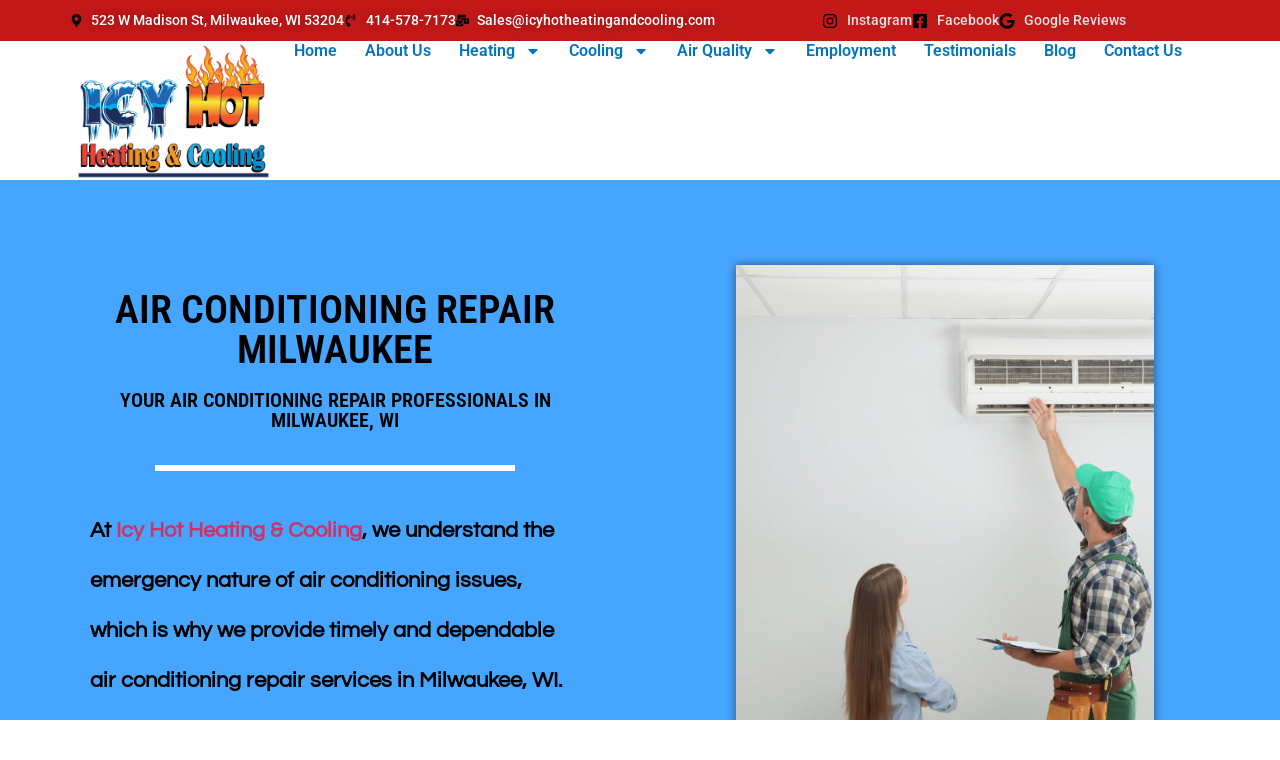

--- FILE ---
content_type: text/html; charset=UTF-8
request_url: https://icyhotheatingandcooling.com/air-conditioning-repair-milwaukee/
body_size: 18354
content:
<!doctype html>
<html lang="en-US" prefix="og: https://ogp.me/ns#">
<head><style>img.lazy{min-height:1px}</style><link href="https://icyhotheatingandcooling.com/wp-content/plugins/w3-total-cache/pub/js/lazyload.min.js" as="script">
	<meta charset="UTF-8">
	<meta name="viewport" content="width=device-width, initial-scale=1">
	<link rel="profile" href="https://gmpg.org/xfn/11">
	
<!-- Search Engine Optimization by Rank Math PRO - https://rankmath.com/ -->
<title>Air Conditioning Repair Milwaukee | Fast AC Service Near You</title>
<meta name="description" content="Need air conditioning repair in Milwaukee? Icy Hot Heating &amp; Cooling offers fast, expert AC repair to keep your home cool. Call (414) 578-7173 today!"/>
<meta name="robots" content="follow, index, max-snippet:-1, max-video-preview:-1, max-image-preview:large"/>
<link rel="canonical" href="https://icyhotheatingandcooling.com/air-conditioning-repair-milwaukee/" />
<meta property="og:locale" content="en_US" />
<meta property="og:type" content="article" />
<meta property="og:title" content="Air Conditioning Repair Milwaukee | Fast AC Service Near You" />
<meta property="og:description" content="Need air conditioning repair in Milwaukee? Icy Hot Heating &amp; Cooling offers fast, expert AC repair to keep your home cool. Call (414) 578-7173 today!" />
<meta property="og:url" content="https://icyhotheatingandcooling.com/air-conditioning-repair-milwaukee/" />
<meta property="og:site_name" content="Icy Hot Heating &amp; Cooling" />
<meta property="og:updated_time" content="2025-07-28T17:15:59-05:00" />
<meta property="og:image" content="https://icyhotheatingandcooling.com/wp-content/uploads/2021/04/HVACR-1024x741-1.jpg" />
<meta property="og:image:secure_url" content="https://icyhotheatingandcooling.com/wp-content/uploads/2021/04/HVACR-1024x741-1.jpg" />
<meta property="og:image:width" content="1024" />
<meta property="og:image:height" content="741" />
<meta property="og:image:alt" content="Air Conditioning Repair" />
<meta property="og:image:type" content="image/jpeg" />
<meta property="article:published_time" content="2021-07-19T21:39:06-05:00" />
<meta property="article:modified_time" content="2025-07-28T17:15:59-05:00" />
<meta name="twitter:card" content="summary_large_image" />
<meta name="twitter:title" content="Air Conditioning Repair Milwaukee | Fast AC Service Near You" />
<meta name="twitter:description" content="Need air conditioning repair in Milwaukee? Icy Hot Heating &amp; Cooling offers fast, expert AC repair to keep your home cool. Call (414) 578-7173 today!" />
<meta name="twitter:image" content="https://icyhotheatingandcooling.com/wp-content/uploads/2021/04/HVACR-1024x741-1.jpg" />
<meta name="twitter:label1" content="Time to read" />
<meta name="twitter:data1" content="1 minute" />
<script type="application/ld+json" class="rank-math-schema-pro">{"@context":"https://schema.org","@graph":[{"@type":["Organization","Person"],"@id":"https://icyhotheatingandcooling.com/#person","name":"Icy Hot Heating &amp; Cooling","url":"https://icyhotheatingandcooling.com","logo":{"@type":"ImageObject","@id":"https://icyhotheatingandcooling.com/#logo","url":"https://icyhotheatingandcooling.com/wp-content/uploads/2021/04/cropped-icy-hot-heating-and-cooling-final-150x150.png","contentUrl":"https://icyhotheatingandcooling.com/wp-content/uploads/2021/04/cropped-icy-hot-heating-and-cooling-final-150x150.png","caption":"Icy Hot Heating &amp; Cooling","inLanguage":"en-US"},"image":{"@id":"https://icyhotheatingandcooling.com/#logo"}},{"@type":"WebSite","@id":"https://icyhotheatingandcooling.com/#website","url":"https://icyhotheatingandcooling.com","name":"Icy Hot Heating &amp; Cooling","publisher":{"@id":"https://icyhotheatingandcooling.com/#person"},"inLanguage":"en-US"},{"@type":"ImageObject","@id":"https://icyhotheatingandcooling.com/wp-content/uploads/2021/04/HVACR-1024x741-1.jpg","url":"https://icyhotheatingandcooling.com/wp-content/uploads/2021/04/HVACR-1024x741-1.jpg","width":"200","height":"200","inLanguage":"en-US"},{"@type":"WebPage","@id":"https://icyhotheatingandcooling.com/air-conditioning-repair-milwaukee/#webpage","url":"https://icyhotheatingandcooling.com/air-conditioning-repair-milwaukee/","name":"Air Conditioning Repair Milwaukee | Fast AC Service Near You","datePublished":"2021-07-19T21:39:06-05:00","dateModified":"2025-07-28T17:15:59-05:00","isPartOf":{"@id":"https://icyhotheatingandcooling.com/#website"},"primaryImageOfPage":{"@id":"https://icyhotheatingandcooling.com/wp-content/uploads/2021/04/HVACR-1024x741-1.jpg"},"inLanguage":"en-US"},{"@type":"Person","@id":"https://icyhotheatingandcooling.com/author/brad/","name":"Brad","url":"https://icyhotheatingandcooling.com/author/brad/","image":{"@type":"ImageObject","@id":"https://secure.gravatar.com/avatar/6345f8912e49b6ffd9c152e2036fe131d83bef7386815b446a27f4a1d01b3ff0?s=96&amp;d=mm&amp;r=g","url":"https://secure.gravatar.com/avatar/6345f8912e49b6ffd9c152e2036fe131d83bef7386815b446a27f4a1d01b3ff0?s=96&amp;d=mm&amp;r=g","caption":"Brad","inLanguage":"en-US"},"sameAs":["https://icyhotheatingandcooling.com"]},{"@type":"Article","headline":"Air Conditioning Repair Milwaukee | Fast AC Service Near You","keywords":"Air Conditioning Repair,AC Repair Company Milwaukee,AC Company milwaukee,Air Conditioning Milwaukee,Air Conditioner Repair Milwaukee","datePublished":"2021-07-19T21:39:06-05:00","dateModified":"2025-07-28T17:15:59-05:00","author":{"@id":"https://icyhotheatingandcooling.com/author/brad/","name":"Brad"},"publisher":{"@id":"https://icyhotheatingandcooling.com/#person"},"description":"Need air conditioning repair in Milwaukee? Icy Hot Heating &amp; Cooling offers fast, expert AC repair to keep your home cool. Call (414) 578-7173 today!","name":"Air Conditioning Repair Milwaukee | Fast AC Service Near You","@id":"https://icyhotheatingandcooling.com/air-conditioning-repair-milwaukee/#richSnippet","isPartOf":{"@id":"https://icyhotheatingandcooling.com/air-conditioning-repair-milwaukee/#webpage"},"image":{"@id":"https://icyhotheatingandcooling.com/wp-content/uploads/2021/04/HVACR-1024x741-1.jpg"},"inLanguage":"en-US","mainEntityOfPage":{"@id":"https://icyhotheatingandcooling.com/air-conditioning-repair-milwaukee/#webpage"}}]}</script>
<!-- /Rank Math WordPress SEO plugin -->

<link rel='dns-prefetch' href='//www.googletagmanager.com' />
<link rel="alternate" type="application/rss+xml" title="Icy Hot Heating &amp;Cooling &raquo; Feed" href="https://icyhotheatingandcooling.com/feed/" />
<link rel="alternate" type="application/rss+xml" title="Icy Hot Heating &amp;Cooling &raquo; Comments Feed" href="https://icyhotheatingandcooling.com/comments/feed/" />
<link rel="alternate" title="oEmbed (JSON)" type="application/json+oembed" href="https://icyhotheatingandcooling.com/wp-json/oembed/1.0/embed?url=https%3A%2F%2Ficyhotheatingandcooling.com%2Fair-conditioning-repair-milwaukee%2F" />
<link rel="alternate" title="oEmbed (XML)" type="text/xml+oembed" href="https://icyhotheatingandcooling.com/wp-json/oembed/1.0/embed?url=https%3A%2F%2Ficyhotheatingandcooling.com%2Fair-conditioning-repair-milwaukee%2F&#038;format=xml" />
<style id='wp-img-auto-sizes-contain-inline-css'>
img:is([sizes=auto i],[sizes^="auto," i]){contain-intrinsic-size:3000px 1500px}
/*# sourceURL=wp-img-auto-sizes-contain-inline-css */
</style>
<style id='wp-emoji-styles-inline-css'>

	img.wp-smiley, img.emoji {
		display: inline !important;
		border: none !important;
		box-shadow: none !important;
		height: 1em !important;
		width: 1em !important;
		margin: 0 0.07em !important;
		vertical-align: -0.1em !important;
		background: none !important;
		padding: 0 !important;
	}
/*# sourceURL=wp-emoji-styles-inline-css */
</style>
<style id='global-styles-inline-css'>
:root{--wp--preset--aspect-ratio--square: 1;--wp--preset--aspect-ratio--4-3: 4/3;--wp--preset--aspect-ratio--3-4: 3/4;--wp--preset--aspect-ratio--3-2: 3/2;--wp--preset--aspect-ratio--2-3: 2/3;--wp--preset--aspect-ratio--16-9: 16/9;--wp--preset--aspect-ratio--9-16: 9/16;--wp--preset--color--black: #000000;--wp--preset--color--cyan-bluish-gray: #abb8c3;--wp--preset--color--white: #ffffff;--wp--preset--color--pale-pink: #f78da7;--wp--preset--color--vivid-red: #cf2e2e;--wp--preset--color--luminous-vivid-orange: #ff6900;--wp--preset--color--luminous-vivid-amber: #fcb900;--wp--preset--color--light-green-cyan: #7bdcb5;--wp--preset--color--vivid-green-cyan: #00d084;--wp--preset--color--pale-cyan-blue: #8ed1fc;--wp--preset--color--vivid-cyan-blue: #0693e3;--wp--preset--color--vivid-purple: #9b51e0;--wp--preset--gradient--vivid-cyan-blue-to-vivid-purple: linear-gradient(135deg,rgb(6,147,227) 0%,rgb(155,81,224) 100%);--wp--preset--gradient--light-green-cyan-to-vivid-green-cyan: linear-gradient(135deg,rgb(122,220,180) 0%,rgb(0,208,130) 100%);--wp--preset--gradient--luminous-vivid-amber-to-luminous-vivid-orange: linear-gradient(135deg,rgb(252,185,0) 0%,rgb(255,105,0) 100%);--wp--preset--gradient--luminous-vivid-orange-to-vivid-red: linear-gradient(135deg,rgb(255,105,0) 0%,rgb(207,46,46) 100%);--wp--preset--gradient--very-light-gray-to-cyan-bluish-gray: linear-gradient(135deg,rgb(238,238,238) 0%,rgb(169,184,195) 100%);--wp--preset--gradient--cool-to-warm-spectrum: linear-gradient(135deg,rgb(74,234,220) 0%,rgb(151,120,209) 20%,rgb(207,42,186) 40%,rgb(238,44,130) 60%,rgb(251,105,98) 80%,rgb(254,248,76) 100%);--wp--preset--gradient--blush-light-purple: linear-gradient(135deg,rgb(255,206,236) 0%,rgb(152,150,240) 100%);--wp--preset--gradient--blush-bordeaux: linear-gradient(135deg,rgb(254,205,165) 0%,rgb(254,45,45) 50%,rgb(107,0,62) 100%);--wp--preset--gradient--luminous-dusk: linear-gradient(135deg,rgb(255,203,112) 0%,rgb(199,81,192) 50%,rgb(65,88,208) 100%);--wp--preset--gradient--pale-ocean: linear-gradient(135deg,rgb(255,245,203) 0%,rgb(182,227,212) 50%,rgb(51,167,181) 100%);--wp--preset--gradient--electric-grass: linear-gradient(135deg,rgb(202,248,128) 0%,rgb(113,206,126) 100%);--wp--preset--gradient--midnight: linear-gradient(135deg,rgb(2,3,129) 0%,rgb(40,116,252) 100%);--wp--preset--font-size--small: 13px;--wp--preset--font-size--medium: 20px;--wp--preset--font-size--large: 36px;--wp--preset--font-size--x-large: 42px;--wp--preset--spacing--20: 0.44rem;--wp--preset--spacing--30: 0.67rem;--wp--preset--spacing--40: 1rem;--wp--preset--spacing--50: 1.5rem;--wp--preset--spacing--60: 2.25rem;--wp--preset--spacing--70: 3.38rem;--wp--preset--spacing--80: 5.06rem;--wp--preset--shadow--natural: 6px 6px 9px rgba(0, 0, 0, 0.2);--wp--preset--shadow--deep: 12px 12px 50px rgba(0, 0, 0, 0.4);--wp--preset--shadow--sharp: 6px 6px 0px rgba(0, 0, 0, 0.2);--wp--preset--shadow--outlined: 6px 6px 0px -3px rgb(255, 255, 255), 6px 6px rgb(0, 0, 0);--wp--preset--shadow--crisp: 6px 6px 0px rgb(0, 0, 0);}:root { --wp--style--global--content-size: 800px;--wp--style--global--wide-size: 1200px; }:where(body) { margin: 0; }.wp-site-blocks > .alignleft { float: left; margin-right: 2em; }.wp-site-blocks > .alignright { float: right; margin-left: 2em; }.wp-site-blocks > .aligncenter { justify-content: center; margin-left: auto; margin-right: auto; }:where(.wp-site-blocks) > * { margin-block-start: 24px; margin-block-end: 0; }:where(.wp-site-blocks) > :first-child { margin-block-start: 0; }:where(.wp-site-blocks) > :last-child { margin-block-end: 0; }:root { --wp--style--block-gap: 24px; }:root :where(.is-layout-flow) > :first-child{margin-block-start: 0;}:root :where(.is-layout-flow) > :last-child{margin-block-end: 0;}:root :where(.is-layout-flow) > *{margin-block-start: 24px;margin-block-end: 0;}:root :where(.is-layout-constrained) > :first-child{margin-block-start: 0;}:root :where(.is-layout-constrained) > :last-child{margin-block-end: 0;}:root :where(.is-layout-constrained) > *{margin-block-start: 24px;margin-block-end: 0;}:root :where(.is-layout-flex){gap: 24px;}:root :where(.is-layout-grid){gap: 24px;}.is-layout-flow > .alignleft{float: left;margin-inline-start: 0;margin-inline-end: 2em;}.is-layout-flow > .alignright{float: right;margin-inline-start: 2em;margin-inline-end: 0;}.is-layout-flow > .aligncenter{margin-left: auto !important;margin-right: auto !important;}.is-layout-constrained > .alignleft{float: left;margin-inline-start: 0;margin-inline-end: 2em;}.is-layout-constrained > .alignright{float: right;margin-inline-start: 2em;margin-inline-end: 0;}.is-layout-constrained > .aligncenter{margin-left: auto !important;margin-right: auto !important;}.is-layout-constrained > :where(:not(.alignleft):not(.alignright):not(.alignfull)){max-width: var(--wp--style--global--content-size);margin-left: auto !important;margin-right: auto !important;}.is-layout-constrained > .alignwide{max-width: var(--wp--style--global--wide-size);}body .is-layout-flex{display: flex;}.is-layout-flex{flex-wrap: wrap;align-items: center;}.is-layout-flex > :is(*, div){margin: 0;}body .is-layout-grid{display: grid;}.is-layout-grid > :is(*, div){margin: 0;}body{padding-top: 0px;padding-right: 0px;padding-bottom: 0px;padding-left: 0px;}a:where(:not(.wp-element-button)){text-decoration: underline;}:root :where(.wp-element-button, .wp-block-button__link){background-color: #32373c;border-width: 0;color: #fff;font-family: inherit;font-size: inherit;font-style: inherit;font-weight: inherit;letter-spacing: inherit;line-height: inherit;padding-top: calc(0.667em + 2px);padding-right: calc(1.333em + 2px);padding-bottom: calc(0.667em + 2px);padding-left: calc(1.333em + 2px);text-decoration: none;text-transform: inherit;}.has-black-color{color: var(--wp--preset--color--black) !important;}.has-cyan-bluish-gray-color{color: var(--wp--preset--color--cyan-bluish-gray) !important;}.has-white-color{color: var(--wp--preset--color--white) !important;}.has-pale-pink-color{color: var(--wp--preset--color--pale-pink) !important;}.has-vivid-red-color{color: var(--wp--preset--color--vivid-red) !important;}.has-luminous-vivid-orange-color{color: var(--wp--preset--color--luminous-vivid-orange) !important;}.has-luminous-vivid-amber-color{color: var(--wp--preset--color--luminous-vivid-amber) !important;}.has-light-green-cyan-color{color: var(--wp--preset--color--light-green-cyan) !important;}.has-vivid-green-cyan-color{color: var(--wp--preset--color--vivid-green-cyan) !important;}.has-pale-cyan-blue-color{color: var(--wp--preset--color--pale-cyan-blue) !important;}.has-vivid-cyan-blue-color{color: var(--wp--preset--color--vivid-cyan-blue) !important;}.has-vivid-purple-color{color: var(--wp--preset--color--vivid-purple) !important;}.has-black-background-color{background-color: var(--wp--preset--color--black) !important;}.has-cyan-bluish-gray-background-color{background-color: var(--wp--preset--color--cyan-bluish-gray) !important;}.has-white-background-color{background-color: var(--wp--preset--color--white) !important;}.has-pale-pink-background-color{background-color: var(--wp--preset--color--pale-pink) !important;}.has-vivid-red-background-color{background-color: var(--wp--preset--color--vivid-red) !important;}.has-luminous-vivid-orange-background-color{background-color: var(--wp--preset--color--luminous-vivid-orange) !important;}.has-luminous-vivid-amber-background-color{background-color: var(--wp--preset--color--luminous-vivid-amber) !important;}.has-light-green-cyan-background-color{background-color: var(--wp--preset--color--light-green-cyan) !important;}.has-vivid-green-cyan-background-color{background-color: var(--wp--preset--color--vivid-green-cyan) !important;}.has-pale-cyan-blue-background-color{background-color: var(--wp--preset--color--pale-cyan-blue) !important;}.has-vivid-cyan-blue-background-color{background-color: var(--wp--preset--color--vivid-cyan-blue) !important;}.has-vivid-purple-background-color{background-color: var(--wp--preset--color--vivid-purple) !important;}.has-black-border-color{border-color: var(--wp--preset--color--black) !important;}.has-cyan-bluish-gray-border-color{border-color: var(--wp--preset--color--cyan-bluish-gray) !important;}.has-white-border-color{border-color: var(--wp--preset--color--white) !important;}.has-pale-pink-border-color{border-color: var(--wp--preset--color--pale-pink) !important;}.has-vivid-red-border-color{border-color: var(--wp--preset--color--vivid-red) !important;}.has-luminous-vivid-orange-border-color{border-color: var(--wp--preset--color--luminous-vivid-orange) !important;}.has-luminous-vivid-amber-border-color{border-color: var(--wp--preset--color--luminous-vivid-amber) !important;}.has-light-green-cyan-border-color{border-color: var(--wp--preset--color--light-green-cyan) !important;}.has-vivid-green-cyan-border-color{border-color: var(--wp--preset--color--vivid-green-cyan) !important;}.has-pale-cyan-blue-border-color{border-color: var(--wp--preset--color--pale-cyan-blue) !important;}.has-vivid-cyan-blue-border-color{border-color: var(--wp--preset--color--vivid-cyan-blue) !important;}.has-vivid-purple-border-color{border-color: var(--wp--preset--color--vivid-purple) !important;}.has-vivid-cyan-blue-to-vivid-purple-gradient-background{background: var(--wp--preset--gradient--vivid-cyan-blue-to-vivid-purple) !important;}.has-light-green-cyan-to-vivid-green-cyan-gradient-background{background: var(--wp--preset--gradient--light-green-cyan-to-vivid-green-cyan) !important;}.has-luminous-vivid-amber-to-luminous-vivid-orange-gradient-background{background: var(--wp--preset--gradient--luminous-vivid-amber-to-luminous-vivid-orange) !important;}.has-luminous-vivid-orange-to-vivid-red-gradient-background{background: var(--wp--preset--gradient--luminous-vivid-orange-to-vivid-red) !important;}.has-very-light-gray-to-cyan-bluish-gray-gradient-background{background: var(--wp--preset--gradient--very-light-gray-to-cyan-bluish-gray) !important;}.has-cool-to-warm-spectrum-gradient-background{background: var(--wp--preset--gradient--cool-to-warm-spectrum) !important;}.has-blush-light-purple-gradient-background{background: var(--wp--preset--gradient--blush-light-purple) !important;}.has-blush-bordeaux-gradient-background{background: var(--wp--preset--gradient--blush-bordeaux) !important;}.has-luminous-dusk-gradient-background{background: var(--wp--preset--gradient--luminous-dusk) !important;}.has-pale-ocean-gradient-background{background: var(--wp--preset--gradient--pale-ocean) !important;}.has-electric-grass-gradient-background{background: var(--wp--preset--gradient--electric-grass) !important;}.has-midnight-gradient-background{background: var(--wp--preset--gradient--midnight) !important;}.has-small-font-size{font-size: var(--wp--preset--font-size--small) !important;}.has-medium-font-size{font-size: var(--wp--preset--font-size--medium) !important;}.has-large-font-size{font-size: var(--wp--preset--font-size--large) !important;}.has-x-large-font-size{font-size: var(--wp--preset--font-size--x-large) !important;}
:root :where(.wp-block-pullquote){font-size: 1.5em;line-height: 1.6;}
/*# sourceURL=global-styles-inline-css */
</style>
<link rel='stylesheet' id='dashicons-css' href='https://icyhotheatingandcooling.com/wp-includes/css/dashicons.min.css?ver=6.9' media='all' />
<link rel='stylesheet' id='to-top-css' href='https://icyhotheatingandcooling.com/wp-content/plugins/to-top/public/css/to-top-public.css?ver=2.5.5' media='all' />
<link rel='stylesheet' id='hello-elementor-css' href='https://icyhotheatingandcooling.com/wp-content/themes/hello-elementor/assets/css/reset.css?ver=3.4.5' media='all' />
<link rel='stylesheet' id='hello-elementor-theme-style-css' href='https://icyhotheatingandcooling.com/wp-content/themes/hello-elementor/assets/css/theme.css?ver=3.4.5' media='all' />
<link rel='stylesheet' id='hello-elementor-header-footer-css' href='https://icyhotheatingandcooling.com/wp-content/themes/hello-elementor/assets/css/header-footer.css?ver=3.4.5' media='all' />
<link rel='stylesheet' id='elementor-frontend-css' href='https://icyhotheatingandcooling.com/wp-content/uploads/elementor/css/custom-frontend.min.css?ver=1769191336' media='all' />
<link rel='stylesheet' id='widget-icon-list-css' href='https://icyhotheatingandcooling.com/wp-content/uploads/elementor/css/custom-widget-icon-list.min.css?ver=1769191336' media='all' />
<link rel='stylesheet' id='widget-image-css' href='https://icyhotheatingandcooling.com/wp-content/plugins/elementor/assets/css/widget-image.min.css?ver=3.34.2' media='all' />
<link rel='stylesheet' id='widget-nav-menu-css' href='https://icyhotheatingandcooling.com/wp-content/uploads/elementor/css/custom-pro-widget-nav-menu.min.css?ver=1769191336' media='all' />
<link rel='stylesheet' id='e-sticky-css' href='https://icyhotheatingandcooling.com/wp-content/plugins/elementor-pro/assets/css/modules/sticky.min.css?ver=3.34.2' media='all' />
<link rel='stylesheet' id='elementor-post-6-css' href='https://icyhotheatingandcooling.com/wp-content/uploads/elementor/css/post-6.css?ver=1769191336' media='all' />
<link rel='stylesheet' id='e-animation-fadeInRight-css' href='https://icyhotheatingandcooling.com/wp-content/plugins/elementor/assets/lib/animations/styles/fadeInRight.min.css?ver=3.34.2' media='all' />
<link rel='stylesheet' id='widget-heading-css' href='https://icyhotheatingandcooling.com/wp-content/plugins/elementor/assets/css/widget-heading.min.css?ver=3.34.2' media='all' />
<link rel='stylesheet' id='widget-divider-css' href='https://icyhotheatingandcooling.com/wp-content/plugins/elementor/assets/css/widget-divider.min.css?ver=3.34.2' media='all' />
<link rel='stylesheet' id='e-animation-fadeInLeft-css' href='https://icyhotheatingandcooling.com/wp-content/plugins/elementor/assets/lib/animations/styles/fadeInLeft.min.css?ver=3.34.2' media='all' />
<link rel='stylesheet' id='widget-social-icons-css' href='https://icyhotheatingandcooling.com/wp-content/plugins/elementor/assets/css/widget-social-icons.min.css?ver=3.34.2' media='all' />
<link rel='stylesheet' id='e-apple-webkit-css' href='https://icyhotheatingandcooling.com/wp-content/uploads/elementor/css/custom-apple-webkit.min.css?ver=1769191336' media='all' />
<link rel='stylesheet' id='widget-call-to-action-css' href='https://icyhotheatingandcooling.com/wp-content/uploads/elementor/css/custom-pro-widget-call-to-action.min.css?ver=1769191336' media='all' />
<link rel='stylesheet' id='e-transitions-css' href='https://icyhotheatingandcooling.com/wp-content/plugins/elementor-pro/assets/css/conditionals/transitions.min.css?ver=3.34.2' media='all' />
<link rel='stylesheet' id='e-shapes-css' href='https://icyhotheatingandcooling.com/wp-content/plugins/elementor/assets/css/conditionals/shapes.min.css?ver=3.34.2' media='all' />
<link rel='stylesheet' id='elementor-post-692-css' href='https://icyhotheatingandcooling.com/wp-content/uploads/elementor/css/post-692.css?ver=1769217244' media='all' />
<link rel='stylesheet' id='elementor-post-2181-css' href='https://icyhotheatingandcooling.com/wp-content/uploads/elementor/css/post-2181.css?ver=1769191337' media='all' />
<link rel='stylesheet' id='elementor-post-2207-css' href='https://icyhotheatingandcooling.com/wp-content/uploads/elementor/css/post-2207.css?ver=1769191337' media='all' />
<link rel='stylesheet' id='elementor-gf-local-roboto-css' href='https://icyhotheatingandcooling.com/wp-content/uploads/elementor/google-fonts/css/roboto.css?ver=1742227126' media='all' />
<link rel='stylesheet' id='elementor-gf-local-robotoslab-css' href='https://icyhotheatingandcooling.com/wp-content/uploads/elementor/google-fonts/css/robotoslab.css?ver=1742227146' media='all' />
<link rel='stylesheet' id='elementor-gf-local-robotocondensed-css' href='https://icyhotheatingandcooling.com/wp-content/uploads/elementor/google-fonts/css/robotocondensed.css?ver=1742227187' media='all' />
<link rel='stylesheet' id='elementor-gf-local-questrial-css' href='https://icyhotheatingandcooling.com/wp-content/uploads/elementor/google-fonts/css/questrial.css?ver=1742227189' media='all' />
<script src="https://icyhotheatingandcooling.com/wp-includes/js/jquery/jquery.min.js?ver=3.7.1" id="jquery-core-js"></script>
<script src="https://icyhotheatingandcooling.com/wp-includes/js/jquery/jquery-migrate.min.js?ver=3.4.1" id="jquery-migrate-js"></script>
<script id="to-top-js-extra">
var to_top_options = {"scroll_offset":"100","icon_opacity":"50","style":"icon","icon_type":"dashicons-arrow-up-alt2","icon_color":"#ffffff","icon_bg_color":"#000000","icon_size":"32","border_radius":"5","image":"https://icyhotheatingandcooling.com/wp-content/plugins/to-top/admin/images/default.png","image_width":"65","image_alt":"","location":"bottom-right","margin_x":"20","margin_y":"20","show_on_admin":"0","enable_autohide":"0","autohide_time":"2","enable_hide_small_device":"0","small_device_max_width":"640","reset":"0"};
//# sourceURL=to-top-js-extra
</script>
<script async src="https://icyhotheatingandcooling.com/wp-content/plugins/to-top/public/js/to-top-public.js?ver=2.5.5" id="to-top-js"></script>

<!-- Google tag (gtag.js) snippet added by Site Kit -->
<!-- Google Analytics snippet added by Site Kit -->
<script src="https://www.googletagmanager.com/gtag/js?id=GT-M69MZ23" id="google_gtagjs-js" async></script>
<script id="google_gtagjs-js-after">
window.dataLayer = window.dataLayer || [];function gtag(){dataLayer.push(arguments);}
gtag("set","linker",{"domains":["icyhotheatingandcooling.com"]});
gtag("js", new Date());
gtag("set", "developer_id.dZTNiMT", true);
gtag("config", "GT-M69MZ23");
//# sourceURL=google_gtagjs-js-after
</script>
<link rel="https://api.w.org/" href="https://icyhotheatingandcooling.com/wp-json/" /><link rel="alternate" title="JSON" type="application/json" href="https://icyhotheatingandcooling.com/wp-json/wp/v2/pages/692" /><link rel="EditURI" type="application/rsd+xml" title="RSD" href="https://icyhotheatingandcooling.com/xmlrpc.php?rsd" />
<meta name="generator" content="WordPress 6.9" />
<link rel='shortlink' href='https://icyhotheatingandcooling.com/?p=692' />
<meta name="generator" content="Site Kit by Google 1.170.0" /><meta name="generator" content="Elementor 3.34.2; features: e_font_icon_svg, additional_custom_breakpoints; settings: css_print_method-external, google_font-enabled, font_display-auto">
<script type="application/ld+json">
{
  "@context": "https://schema.org",
  "@type": "HVACBusiness",
  "name": "Icy Hot Heating & Cooling",
  "image": "https://icyhotheatingandcooling.com/path-to-high-res-logo.png",
  "url": "https://icyhotheatingandcooling.com/",
  "telephone": "414-578-7173",
  "address": {
    "@type": "PostalAddress",
    "streetAddress": "523 W Madison St",
    "addressLocality": "Milwaukee",
    "addressRegion": "WI",
    "postalCode": "53204",
    "addressCountry": "US"
  },
  "geo": {
    "@type": "GeoCoordinates",
    "latitude": 43.0178674,
    "longitude": -87.9175927
  },
  "openingHoursSpecification": {
    "@type": "OpeningHoursSpecification",
    "dayOfWeek": [
      "Monday",
      "Tuesday",
      "Wednesday",
      "Thursday",
      "Friday",
      "Saturday",
      "Sunday"
    ],
    "opens": "00:00",
    "closes": "23:59"
  },
  "sameAs": [
    "https://www.instagram.com/icyhot.hc/?hl=es-la",
    "https://www.facebook.com/icyhotheatingandcooling"
  ],
  "email": "info@icyhotheatingandcooling.com",
  "priceRange": "$$",
  "description": "Icy Hot Heating and Cooling offers expert HVAC services in Milwaukee and nearby areas, specializing in repairs, installations, and maintenance."
}
</script>
<style>
	.fixed-header {position: fixed;top: 0;left: 0;width: 100%; z-index:99;}
	.main-header {transition:all .5s ease;}
</style>
			<style>
				.e-con.e-parent:nth-of-type(n+4):not(.e-lazyloaded):not(.e-no-lazyload),
				.e-con.e-parent:nth-of-type(n+4):not(.e-lazyloaded):not(.e-no-lazyload) * {
					background-image: none !important;
				}
				@media screen and (max-height: 1024px) {
					.e-con.e-parent:nth-of-type(n+3):not(.e-lazyloaded):not(.e-no-lazyload),
					.e-con.e-parent:nth-of-type(n+3):not(.e-lazyloaded):not(.e-no-lazyload) * {
						background-image: none !important;
					}
				}
				@media screen and (max-height: 640px) {
					.e-con.e-parent:nth-of-type(n+2):not(.e-lazyloaded):not(.e-no-lazyload),
					.e-con.e-parent:nth-of-type(n+2):not(.e-lazyloaded):not(.e-no-lazyload) * {
						background-image: none !important;
					}
				}
			</style>
			<link rel="icon" href="https://icyhotheatingandcooling.com/wp-content/uploads/2021/07/cropped-Favcon1-32x32.png" sizes="32x32" />
<link rel="icon" href="https://icyhotheatingandcooling.com/wp-content/uploads/2021/07/cropped-Favcon1-192x192.png" sizes="192x192" />
<link rel="apple-touch-icon" href="https://icyhotheatingandcooling.com/wp-content/uploads/2021/07/cropped-Favcon1-180x180.png" />
<meta name="msapplication-TileImage" content="https://icyhotheatingandcooling.com/wp-content/uploads/2021/07/cropped-Favcon1-270x270.png" />
		<style id="wp-custom-css">
			header.page-header {
    display: none;
}		</style>
		</head>
<body class="wp-singular page-template-default page page-id-692 wp-custom-logo wp-embed-responsive wp-theme-hello-elementor hello-elementor-default elementor-default elementor-kit-6 elementor-page elementor-page-692">


<a class="skip-link screen-reader-text" href="#content">Skip to content</a>

		<header data-elementor-type="header" data-elementor-id="2181" class="elementor elementor-2181 elementor-location-header" data-elementor-post-type="elementor_library">
					<section class="elementor-section elementor-top-section elementor-element elementor-element-6eec7e9 elementor-section-full_width elementor-hidden-mobile top-header elementor-section-height-min-height elementor-hidden-desktop elementor-hidden-laptop elementor-hidden-tablet elementor-section-height-default elementor-section-items-middle" data-id="6eec7e9" data-element_type="section">
							<div class="elementor-background-overlay"></div>
							<div class="elementor-container elementor-column-gap-no">
					<div class="elementor-column elementor-col-100 elementor-top-column elementor-element elementor-element-5858901" data-id="5858901" data-element_type="column">
			<div class="elementor-widget-wrap elementor-element-populated">
						<section class="elementor-section elementor-inner-section elementor-element elementor-element-01ab57a elementor-section-boxed elementor-section-height-default elementor-section-height-default" data-id="01ab57a" data-element_type="section">
						<div class="elementor-container elementor-column-gap-no">
					<div class="elementor-column elementor-col-50 elementor-inner-column elementor-element elementor-element-fa4d0f8" data-id="fa4d0f8" data-element_type="column">
			<div class="elementor-widget-wrap elementor-element-populated">
						<div class="elementor-element elementor-element-962e713 elementor-icon-list--layout-inline elementor-align-start elementor-widget__width-initial elementor-hidden-tablet elementor-hidden-mobile elementor-list-item-link-full_width elementor-widget elementor-widget-icon-list" data-id="962e713" data-element_type="widget" data-widget_type="icon-list.default">
				<div class="elementor-widget-container">
							<ul class="elementor-icon-list-items elementor-inline-items">
							<li class="elementor-icon-list-item elementor-inline-item">
											<a href="https://goo.gl/maps/Fipz3rQ6WGCHSDZ78">

												<span class="elementor-icon-list-icon">
							<svg aria-hidden="true" class="e-font-icon-svg e-fas-map-marker-alt" viewBox="0 0 384 512" xmlns="http://www.w3.org/2000/svg"><path d="M172.268 501.67C26.97 291.031 0 269.413 0 192 0 85.961 85.961 0 192 0s192 85.961 192 192c0 77.413-26.97 99.031-172.268 309.67-9.535 13.774-29.93 13.773-39.464 0zM192 272c44.183 0 80-35.817 80-80s-35.817-80-80-80-80 35.817-80 80 35.817 80 80 80z"></path></svg>						</span>
										<span class="elementor-icon-list-text">523 W Madison St, Milwaukee, WI 53204</span>
											</a>
									</li>
								<li class="elementor-icon-list-item elementor-inline-item">
											<a href="tel:414-578-7173%20">

												<span class="elementor-icon-list-icon">
							<svg aria-hidden="true" class="e-font-icon-svg e-fas-phone-volume" viewBox="0 0 384 512" xmlns="http://www.w3.org/2000/svg"><path d="M97.333 506.966c-129.874-129.874-129.681-340.252 0-469.933 5.698-5.698 14.527-6.632 21.263-2.422l64.817 40.513a17.187 17.187 0 0 1 6.849 20.958l-32.408 81.021a17.188 17.188 0 0 1-17.669 10.719l-55.81-5.58c-21.051 58.261-20.612 122.471 0 179.515l55.811-5.581a17.188 17.188 0 0 1 17.669 10.719l32.408 81.022a17.188 17.188 0 0 1-6.849 20.958l-64.817 40.513a17.19 17.19 0 0 1-21.264-2.422zM247.126 95.473c11.832 20.047 11.832 45.008 0 65.055-3.95 6.693-13.108 7.959-18.718 2.581l-5.975-5.726c-3.911-3.748-4.793-9.622-2.261-14.41a32.063 32.063 0 0 0 0-29.945c-2.533-4.788-1.65-10.662 2.261-14.41l5.975-5.726c5.61-5.378 14.768-4.112 18.718 2.581zm91.787-91.187c60.14 71.604 60.092 175.882 0 247.428-4.474 5.327-12.53 5.746-17.552.933l-5.798-5.557c-4.56-4.371-4.977-11.529-.93-16.379 49.687-59.538 49.646-145.933 0-205.422-4.047-4.85-3.631-12.008.93-16.379l5.798-5.557c5.022-4.813 13.078-4.394 17.552.933zm-45.972 44.941c36.05 46.322 36.108 111.149 0 157.546-4.39 5.641-12.697 6.251-17.856 1.304l-5.818-5.579c-4.4-4.219-4.998-11.095-1.285-15.931 26.536-34.564 26.534-82.572 0-117.134-3.713-4.836-3.115-11.711 1.285-15.931l5.818-5.579c5.159-4.947 13.466-4.337 17.856 1.304z"></path></svg>						</span>
										<span class="elementor-icon-list-text">414-578-7173 </span>
											</a>
									</li>
								<li class="elementor-icon-list-item elementor-inline-item">
											<a href="mailto:Sales@icyhotheatingandcooling.com">

												<span class="elementor-icon-list-icon">
							<svg aria-hidden="true" class="e-font-icon-svg e-fas-mail-bulk" viewBox="0 0 576 512" xmlns="http://www.w3.org/2000/svg"><path d="M160 448c-25.6 0-51.2-22.4-64-32-64-44.8-83.2-60.8-96-70.4V480c0 17.67 14.33 32 32 32h256c17.67 0 32-14.33 32-32V345.6c-12.8 9.6-32 25.6-96 70.4-12.8 9.6-38.4 32-64 32zm128-192H32c-17.67 0-32 14.33-32 32v16c25.6 19.2 22.4 19.2 115.2 86.4 9.6 6.4 28.8 25.6 44.8 25.6s35.2-19.2 44.8-22.4c92.8-67.2 89.6-67.2 115.2-86.4V288c0-17.67-14.33-32-32-32zm256-96H224c-17.67 0-32 14.33-32 32v32h96c33.21 0 60.59 25.42 63.71 57.82l.29-.22V416h192c17.67 0 32-14.33 32-32V192c0-17.67-14.33-32-32-32zm-32 128h-64v-64h64v64zm-352-96c0-35.29 28.71-64 64-64h224V32c0-17.67-14.33-32-32-32H96C78.33 0 64 14.33 64 32v192h96v-32z"></path></svg>						</span>
										<span class="elementor-icon-list-text">Sales@icyhotheatingandcooling.com</span>
											</a>
									</li>
						</ul>
						</div>
				</div>
					</div>
		</div>
				<div class="elementor-column elementor-col-50 elementor-inner-column elementor-element elementor-element-0281523" data-id="0281523" data-element_type="column">
			<div class="elementor-widget-wrap elementor-element-populated">
						<div class="elementor-element elementor-element-4c52033 elementor-icon-list--layout-inline elementor-align-end elementor-widget__width-initial elementor-hidden-tablet elementor-hidden-mobile elementor-list-item-link-full_width elementor-widget elementor-widget-icon-list" data-id="4c52033" data-element_type="widget" data-widget_type="icon-list.default">
				<div class="elementor-widget-container">
							<ul class="elementor-icon-list-items elementor-inline-items">
							<li class="elementor-icon-list-item elementor-inline-item">
											<a href="https://www.instagram.com/icyhot.hc/?hl=es-la">

												<span class="elementor-icon-list-icon">
							<svg aria-hidden="true" class="e-font-icon-svg e-fab-instagram" viewBox="0 0 448 512" xmlns="http://www.w3.org/2000/svg"><path d="M224.1 141c-63.6 0-114.9 51.3-114.9 114.9s51.3 114.9 114.9 114.9S339 319.5 339 255.9 287.7 141 224.1 141zm0 189.6c-41.1 0-74.7-33.5-74.7-74.7s33.5-74.7 74.7-74.7 74.7 33.5 74.7 74.7-33.6 74.7-74.7 74.7zm146.4-194.3c0 14.9-12 26.8-26.8 26.8-14.9 0-26.8-12-26.8-26.8s12-26.8 26.8-26.8 26.8 12 26.8 26.8zm76.1 27.2c-1.7-35.9-9.9-67.7-36.2-93.9-26.2-26.2-58-34.4-93.9-36.2-37-2.1-147.9-2.1-184.9 0-35.8 1.7-67.6 9.9-93.9 36.1s-34.4 58-36.2 93.9c-2.1 37-2.1 147.9 0 184.9 1.7 35.9 9.9 67.7 36.2 93.9s58 34.4 93.9 36.2c37 2.1 147.9 2.1 184.9 0 35.9-1.7 67.7-9.9 93.9-36.2 26.2-26.2 34.4-58 36.2-93.9 2.1-37 2.1-147.8 0-184.8zM398.8 388c-7.8 19.6-22.9 34.7-42.6 42.6-29.5 11.7-99.5 9-132.1 9s-102.7 2.6-132.1-9c-19.6-7.8-34.7-22.9-42.6-42.6-11.7-29.5-9-99.5-9-132.1s-2.6-102.7 9-132.1c7.8-19.6 22.9-34.7 42.6-42.6 29.5-11.7 99.5-9 132.1-9s102.7-2.6 132.1 9c19.6 7.8 34.7 22.9 42.6 42.6 11.7 29.5 9 99.5 9 132.1s2.7 102.7-9 132.1z"></path></svg>						</span>
										<span class="elementor-icon-list-text">Instagram</span>
											</a>
									</li>
								<li class="elementor-icon-list-item elementor-inline-item">
											<a href="https://www.facebook.com/icyhotheatingandcooling/">

												<span class="elementor-icon-list-icon">
							<svg aria-hidden="true" class="e-font-icon-svg e-fab-facebook-square" viewBox="0 0 448 512" xmlns="http://www.w3.org/2000/svg"><path d="M400 32H48A48 48 0 0 0 0 80v352a48 48 0 0 0 48 48h137.25V327.69h-63V256h63v-54.64c0-62.15 37-96.48 93.67-96.48 27.14 0 55.52 4.84 55.52 4.84v61h-31.27c-30.81 0-40.42 19.12-40.42 38.73V256h68.78l-11 71.69h-57.78V480H400a48 48 0 0 0 48-48V80a48 48 0 0 0-48-48z"></path></svg>						</span>
										<span class="elementor-icon-list-text">Facebook</span>
											</a>
									</li>
								<li class="elementor-icon-list-item elementor-inline-item">
											<a href="https://maps.app.goo.gl/zLPzcYCURHbcJDDD9">

												<span class="elementor-icon-list-icon">
							<svg aria-hidden="true" class="e-font-icon-svg e-fab-google" viewBox="0 0 488 512" xmlns="http://www.w3.org/2000/svg"><path d="M488 261.8C488 403.3 391.1 504 248 504 110.8 504 0 393.2 0 256S110.8 8 248 8c66.8 0 123 24.5 166.3 64.9l-67.5 64.9C258.5 52.6 94.3 116.6 94.3 256c0 86.5 69.1 156.6 153.7 156.6 98.2 0 135-70.4 140.8-106.9H248v-85.3h236.1c2.3 12.7 3.9 24.9 3.9 41.4z"></path></svg>						</span>
										<span class="elementor-icon-list-text">Google Reviews</span>
											</a>
									</li>
						</ul>
						</div>
				</div>
					</div>
		</div>
					</div>
		</section>
					</div>
		</div>
					</div>
		</section>
				<section class="elementor-section elementor-top-section elementor-element elementor-element-dda334d elementor-section-full_width elementor-hidden-desktop elementor-hidden-laptop elementor-hidden-tablet elementor-hidden-mobile elementor-section-height-default elementor-section-height-default" data-id="dda334d" data-element_type="section">
						<div class="elementor-container elementor-column-gap-no">
					<div class="elementor-column elementor-col-100 elementor-top-column elementor-element elementor-element-5f52425" data-id="5f52425" data-element_type="column">
			<div class="elementor-widget-wrap elementor-element-populated">
						<section class="elementor-section elementor-inner-section elementor-element elementor-element-2e2e586 main-header elementor-section-height-min-height elementor-section-content-middle elementor-section-boxed elementor-section-height-default" data-id="2e2e586" data-element_type="section" data-settings="{&quot;background_background&quot;:&quot;classic&quot;,&quot;sticky&quot;:&quot;top&quot;,&quot;sticky_on&quot;:[&quot;desktop&quot;,&quot;laptop&quot;,&quot;tablet&quot;,&quot;mobile&quot;],&quot;sticky_offset&quot;:0,&quot;sticky_effects_offset&quot;:0,&quot;sticky_anchor_link_offset&quot;:0}">
						<div class="elementor-container elementor-column-gap-default">
					<div class="elementor-column elementor-col-50 elementor-inner-column elementor-element elementor-element-bcf19ab" data-id="bcf19ab" data-element_type="column">
			<div class="elementor-widget-wrap elementor-element-populated">
						<div class="elementor-element elementor-element-8c6e265 elementor-widget-mobile__width-initial logo elementor-widget elementor-widget-theme-site-logo elementor-widget-image" data-id="8c6e265" data-element_type="widget" data-widget_type="theme-site-logo.default">
				<div class="elementor-widget-container">
											<a href="https://icyhotheatingandcooling.com">
			<img fetchpriority="high" width="496" height="335" src="data:image/svg+xml,%3Csvg%20xmlns='http://www.w3.org/2000/svg'%20viewBox='0%200%20496%20335'%3E%3C/svg%3E" data-src="https://icyhotheatingandcooling.com/wp-content/uploads/2021/04/cropped-icy-hot-heating-and-cooling-final.png" class="attachment-full size-full wp-image-32 lazy" alt="" data-srcset="https://icyhotheatingandcooling.com/wp-content/uploads/2021/04/cropped-icy-hot-heating-and-cooling-final.png 496w, https://icyhotheatingandcooling.com/wp-content/uploads/2021/04/cropped-icy-hot-heating-and-cooling-final-300x203.png 300w, https://icyhotheatingandcooling.com/wp-content/uploads/2021/04/cropped-icy-hot-heating-and-cooling-final-226x153.png 226w" data-sizes="(max-width: 496px) 100vw, 496px" />				</a>
											</div>
				</div>
					</div>
		</div>
				<div class="elementor-column elementor-col-50 elementor-inner-column elementor-element elementor-element-ef1d3e1" data-id="ef1d3e1" data-element_type="column">
			<div class="elementor-widget-wrap elementor-element-populated">
						<div class="elementor-element elementor-element-4bb616e elementor-nav-menu__align-center elementor-widget-mobile__width-initial elementor-nav-menu--stretch elementor-nav-menu__text-align-center elementor-nav-menu--dropdown-tablet elementor-nav-menu--toggle elementor-nav-menu--burger elementor-widget elementor-widget-nav-menu" data-id="4bb616e" data-element_type="widget" data-settings="{&quot;full_width&quot;:&quot;stretch&quot;,&quot;layout&quot;:&quot;horizontal&quot;,&quot;submenu_icon&quot;:{&quot;value&quot;:&quot;&lt;svg aria-hidden=\&quot;true\&quot; class=\&quot;e-font-icon-svg e-fas-caret-down\&quot; viewBox=\&quot;0 0 320 512\&quot; xmlns=\&quot;http:\/\/www.w3.org\/2000\/svg\&quot;&gt;&lt;path d=\&quot;M31.3 192h257.3c17.8 0 26.7 21.5 14.1 34.1L174.1 354.8c-7.8 7.8-20.5 7.8-28.3 0L17.2 226.1C4.6 213.5 13.5 192 31.3 192z\&quot;&gt;&lt;\/path&gt;&lt;\/svg&gt;&quot;,&quot;library&quot;:&quot;fa-solid&quot;},&quot;toggle&quot;:&quot;burger&quot;}" data-widget_type="nav-menu.default">
				<div class="elementor-widget-container">
								<nav aria-label="Menu" class="elementor-nav-menu--main elementor-nav-menu__container elementor-nav-menu--layout-horizontal e--pointer-none">
				<ul id="menu-1-4bb616e" class="elementor-nav-menu"><li class="menu-item menu-item-type-custom menu-item-object-custom menu-item-home menu-item-24"><a href="https://icyhotheatingandcooling.com" title="Icy Hot Heating &#038; Cooling" class="elementor-item">Home</a></li>
<li class="menu-item menu-item-type-post_type menu-item-object-page menu-item-895"><a href="https://icyhotheatingandcooling.com/hvac-company-milwaukee/" title="About Icy Hot Heating &#038; Cooling" class="elementor-item">About Us</a></li>
<li class="menu-item menu-item-type-custom menu-item-object-custom menu-item-has-children menu-item-859"><a href="#" class="elementor-item elementor-item-anchor">Heating</a>
<ul class="sub-menu elementor-nav-menu--dropdown">
	<li class="menu-item menu-item-type-post_type menu-item-object-page menu-item-720"><a href="https://icyhotheatingandcooling.com/furnace-installation-milwaukee/" title="Furnace Installation Service in Milwaukee, WI" class="elementor-sub-item">Furnace Installation</a></li>
	<li class="menu-item menu-item-type-post_type menu-item-object-page menu-item-882"><a href="https://icyhotheatingandcooling.com/furnace-repair-milwaukee/" title="Furnace Repair Service in Milwaukee, WI" class="elementor-sub-item">Furnace Repair</a></li>
	<li class="menu-item menu-item-type-post_type menu-item-object-page menu-item-881"><a href="https://icyhotheatingandcooling.com/furnace-maintenance-milwaukee/" title="Furnace Maintenance Service in Milwaukee, WI" class="elementor-sub-item">Furnace Maintenance</a></li>
	<li class="menu-item menu-item-type-post_type menu-item-object-page menu-item-717"><a href="https://icyhotheatingandcooling.com/boiler-installation-milwaukee/" title="Boiler Installation Service in Milwaukee, WI" class="elementor-sub-item">Boiler Installation</a></li>
	<li class="menu-item menu-item-type-post_type menu-item-object-page menu-item-716"><a href="https://icyhotheatingandcooling.com/boiler-repair-milwaukee/" title="Boiler Repair Service in Milwaukee, WI" class="elementor-sub-item">Boiler Repair</a></li>
</ul>
</li>
<li class="menu-item menu-item-type-custom menu-item-object-custom current-menu-ancestor current-menu-parent menu-item-has-children menu-item-860"><a href="#" class="elementor-item elementor-item-anchor">Cooling</a>
<ul class="sub-menu elementor-nav-menu--dropdown">
	<li class="menu-item menu-item-type-post_type menu-item-object-page menu-item-721"><a href="https://icyhotheatingandcooling.com/ac-installation-milwaukee/" title="AC Installation Service in Milwaukee, WI" class="elementor-sub-item">AC Installation</a></li>
	<li class="menu-item menu-item-type-post_type menu-item-object-page current-menu-item page_item page-item-692 current_page_item menu-item-722"><a href="https://icyhotheatingandcooling.com/air-conditioning-repair-milwaukee/" aria-current="page" title="Air Conditioning Repair Service in Milwaukee, WI" class="elementor-sub-item elementor-item-active">Air Conditioning Repair</a></li>
	<li class="menu-item menu-item-type-post_type menu-item-object-page menu-item-884"><a href="https://icyhotheatingandcooling.com/air-conditioning-maintenance-milwaukee/" title="Air Conditioning Maintenance Service in Milwaukee, WI" class="elementor-sub-item">Air Conditioning Maintenance</a></li>
	<li class="menu-item menu-item-type-post_type menu-item-object-page menu-item-885"><a href="https://icyhotheatingandcooling.com/mini-split-installation-milwaukee/" title="Mini Split Installation Service in Milwaukee, WI" class="elementor-sub-item">Mini Split Installation</a></li>
	<li class="menu-item menu-item-type-post_type menu-item-object-page menu-item-883"><a href="https://icyhotheatingandcooling.com/mini-split-repair-milwaukee/" title="Mini Split Repair Service in Milwaukee, WI" class="elementor-sub-item">Mini Split Repair</a></li>
</ul>
</li>
<li class="menu-item menu-item-type-custom menu-item-object-custom menu-item-has-children menu-item-861"><a href="#" class="elementor-item elementor-item-anchor">Air Quality</a>
<ul class="sub-menu elementor-nav-menu--dropdown">
	<li class="menu-item menu-item-type-post_type menu-item-object-page menu-item-713"><a href="https://icyhotheatingandcooling.com/air-duct-cleaning-milwaukee/" title="Air Duct Cleaning Service in Milwaukee, WI" class="elementor-sub-item">Air Duct Cleaning</a></li>
	<li class="menu-item menu-item-type-post_type menu-item-object-page menu-item-1040"><a href="https://icyhotheatingandcooling.com/air-duct-repair-milwaukee/" title="Air Duct Repair Service in Milwaukee, WI" class="elementor-sub-item">Air Duct Repair</a></li>
	<li class="menu-item menu-item-type-post_type menu-item-object-page menu-item-886"><a href="https://icyhotheatingandcooling.com/ductwork-installation-milwaukee/" title="Air Duct Installation Service in Milwaukee, WI" class="elementor-sub-item">Air Duct Installation</a></li>
</ul>
</li>
<li class="menu-item menu-item-type-post_type menu-item-object-page menu-item-27"><a href="https://icyhotheatingandcooling.com/heating-and-cooling-jobs-milwaukee/" title="Heating and Cooling Jobs" class="elementor-item">Employment</a></li>
<li class="menu-item menu-item-type-post_type menu-item-object-page menu-item-26"><a href="https://icyhotheatingandcooling.com/heating-and-cooling-testimonials/" title="Icy Hot Heating &#038; Cooling Customer Testimonials" class="elementor-item">Testimonials</a></li>
<li class="menu-item menu-item-type-post_type menu-item-object-page menu-item-2926"><a href="https://icyhotheatingandcooling.com/blog/" class="elementor-item">Blog</a></li>
<li class="menu-item menu-item-type-post_type menu-item-object-page menu-item-25"><a href="https://icyhotheatingandcooling.com/contact/" title="Contact Icy Hot Heating &#038; Cooling" class="elementor-item">Contact Us</a></li>
</ul>			</nav>
					<div class="elementor-menu-toggle" role="button" tabindex="0" aria-label="Menu Toggle" aria-expanded="false">
			<svg aria-hidden="true" role="presentation" class="elementor-menu-toggle__icon--open e-font-icon-svg e-eicon-menu-bar" viewBox="0 0 1000 1000" xmlns="http://www.w3.org/2000/svg"><path d="M104 333H896C929 333 958 304 958 271S929 208 896 208H104C71 208 42 237 42 271S71 333 104 333ZM104 583H896C929 583 958 554 958 521S929 458 896 458H104C71 458 42 487 42 521S71 583 104 583ZM104 833H896C929 833 958 804 958 771S929 708 896 708H104C71 708 42 737 42 771S71 833 104 833Z"></path></svg><svg aria-hidden="true" role="presentation" class="elementor-menu-toggle__icon--close e-font-icon-svg e-eicon-close" viewBox="0 0 1000 1000" xmlns="http://www.w3.org/2000/svg"><path d="M742 167L500 408 258 167C246 154 233 150 217 150 196 150 179 158 167 167 154 179 150 196 150 212 150 229 154 242 171 254L408 500 167 742C138 771 138 800 167 829 196 858 225 858 254 829L496 587 738 829C750 842 767 846 783 846 800 846 817 842 829 829 842 817 846 804 846 783 846 767 842 750 829 737L588 500 833 258C863 229 863 200 833 171 804 137 775 137 742 167Z"></path></svg>		</div>
					<nav class="elementor-nav-menu--dropdown elementor-nav-menu__container" aria-hidden="true">
				<ul id="menu-2-4bb616e" class="elementor-nav-menu"><li class="menu-item menu-item-type-custom menu-item-object-custom menu-item-home menu-item-24"><a href="https://icyhotheatingandcooling.com" title="Icy Hot Heating &#038; Cooling" class="elementor-item" tabindex="-1">Home</a></li>
<li class="menu-item menu-item-type-post_type menu-item-object-page menu-item-895"><a href="https://icyhotheatingandcooling.com/hvac-company-milwaukee/" title="About Icy Hot Heating &#038; Cooling" class="elementor-item" tabindex="-1">About Us</a></li>
<li class="menu-item menu-item-type-custom menu-item-object-custom menu-item-has-children menu-item-859"><a href="#" class="elementor-item elementor-item-anchor" tabindex="-1">Heating</a>
<ul class="sub-menu elementor-nav-menu--dropdown">
	<li class="menu-item menu-item-type-post_type menu-item-object-page menu-item-720"><a href="https://icyhotheatingandcooling.com/furnace-installation-milwaukee/" title="Furnace Installation Service in Milwaukee, WI" class="elementor-sub-item" tabindex="-1">Furnace Installation</a></li>
	<li class="menu-item menu-item-type-post_type menu-item-object-page menu-item-882"><a href="https://icyhotheatingandcooling.com/furnace-repair-milwaukee/" title="Furnace Repair Service in Milwaukee, WI" class="elementor-sub-item" tabindex="-1">Furnace Repair</a></li>
	<li class="menu-item menu-item-type-post_type menu-item-object-page menu-item-881"><a href="https://icyhotheatingandcooling.com/furnace-maintenance-milwaukee/" title="Furnace Maintenance Service in Milwaukee, WI" class="elementor-sub-item" tabindex="-1">Furnace Maintenance</a></li>
	<li class="menu-item menu-item-type-post_type menu-item-object-page menu-item-717"><a href="https://icyhotheatingandcooling.com/boiler-installation-milwaukee/" title="Boiler Installation Service in Milwaukee, WI" class="elementor-sub-item" tabindex="-1">Boiler Installation</a></li>
	<li class="menu-item menu-item-type-post_type menu-item-object-page menu-item-716"><a href="https://icyhotheatingandcooling.com/boiler-repair-milwaukee/" title="Boiler Repair Service in Milwaukee, WI" class="elementor-sub-item" tabindex="-1">Boiler Repair</a></li>
</ul>
</li>
<li class="menu-item menu-item-type-custom menu-item-object-custom current-menu-ancestor current-menu-parent menu-item-has-children menu-item-860"><a href="#" class="elementor-item elementor-item-anchor" tabindex="-1">Cooling</a>
<ul class="sub-menu elementor-nav-menu--dropdown">
	<li class="menu-item menu-item-type-post_type menu-item-object-page menu-item-721"><a href="https://icyhotheatingandcooling.com/ac-installation-milwaukee/" title="AC Installation Service in Milwaukee, WI" class="elementor-sub-item" tabindex="-1">AC Installation</a></li>
	<li class="menu-item menu-item-type-post_type menu-item-object-page current-menu-item page_item page-item-692 current_page_item menu-item-722"><a href="https://icyhotheatingandcooling.com/air-conditioning-repair-milwaukee/" aria-current="page" title="Air Conditioning Repair Service in Milwaukee, WI" class="elementor-sub-item elementor-item-active" tabindex="-1">Air Conditioning Repair</a></li>
	<li class="menu-item menu-item-type-post_type menu-item-object-page menu-item-884"><a href="https://icyhotheatingandcooling.com/air-conditioning-maintenance-milwaukee/" title="Air Conditioning Maintenance Service in Milwaukee, WI" class="elementor-sub-item" tabindex="-1">Air Conditioning Maintenance</a></li>
	<li class="menu-item menu-item-type-post_type menu-item-object-page menu-item-885"><a href="https://icyhotheatingandcooling.com/mini-split-installation-milwaukee/" title="Mini Split Installation Service in Milwaukee, WI" class="elementor-sub-item" tabindex="-1">Mini Split Installation</a></li>
	<li class="menu-item menu-item-type-post_type menu-item-object-page menu-item-883"><a href="https://icyhotheatingandcooling.com/mini-split-repair-milwaukee/" title="Mini Split Repair Service in Milwaukee, WI" class="elementor-sub-item" tabindex="-1">Mini Split Repair</a></li>
</ul>
</li>
<li class="menu-item menu-item-type-custom menu-item-object-custom menu-item-has-children menu-item-861"><a href="#" class="elementor-item elementor-item-anchor" tabindex="-1">Air Quality</a>
<ul class="sub-menu elementor-nav-menu--dropdown">
	<li class="menu-item menu-item-type-post_type menu-item-object-page menu-item-713"><a href="https://icyhotheatingandcooling.com/air-duct-cleaning-milwaukee/" title="Air Duct Cleaning Service in Milwaukee, WI" class="elementor-sub-item" tabindex="-1">Air Duct Cleaning</a></li>
	<li class="menu-item menu-item-type-post_type menu-item-object-page menu-item-1040"><a href="https://icyhotheatingandcooling.com/air-duct-repair-milwaukee/" title="Air Duct Repair Service in Milwaukee, WI" class="elementor-sub-item" tabindex="-1">Air Duct Repair</a></li>
	<li class="menu-item menu-item-type-post_type menu-item-object-page menu-item-886"><a href="https://icyhotheatingandcooling.com/ductwork-installation-milwaukee/" title="Air Duct Installation Service in Milwaukee, WI" class="elementor-sub-item" tabindex="-1">Air Duct Installation</a></li>
</ul>
</li>
<li class="menu-item menu-item-type-post_type menu-item-object-page menu-item-27"><a href="https://icyhotheatingandcooling.com/heating-and-cooling-jobs-milwaukee/" title="Heating and Cooling Jobs" class="elementor-item" tabindex="-1">Employment</a></li>
<li class="menu-item menu-item-type-post_type menu-item-object-page menu-item-26"><a href="https://icyhotheatingandcooling.com/heating-and-cooling-testimonials/" title="Icy Hot Heating &#038; Cooling Customer Testimonials" class="elementor-item" tabindex="-1">Testimonials</a></li>
<li class="menu-item menu-item-type-post_type menu-item-object-page menu-item-2926"><a href="https://icyhotheatingandcooling.com/blog/" class="elementor-item" tabindex="-1">Blog</a></li>
<li class="menu-item menu-item-type-post_type menu-item-object-page menu-item-25"><a href="https://icyhotheatingandcooling.com/contact/" title="Contact Icy Hot Heating &#038; Cooling" class="elementor-item" tabindex="-1">Contact Us</a></li>
</ul>			</nav>
						</div>
				</div>
					</div>
		</div>
					</div>
		</section>
					</div>
		</div>
					</div>
		</section>
		<div class="elementor-element elementor-element-568b65d e-con-full e-flex e-con e-parent" data-id="568b65d" data-element_type="container" data-settings="{&quot;background_background&quot;:&quot;classic&quot;,&quot;sticky&quot;:&quot;top&quot;,&quot;sticky_on&quot;:[&quot;desktop&quot;,&quot;laptop&quot;,&quot;tablet&quot;,&quot;mobile&quot;],&quot;sticky_offset&quot;:0,&quot;sticky_effects_offset&quot;:0,&quot;sticky_anchor_link_offset&quot;:0}">
		<div class="elementor-element elementor-element-6eef79c e-con-full elementor-hidden-tablet elementor-hidden-mobile e-flex e-con e-child" data-id="6eef79c" data-element_type="container" data-settings="{&quot;background_background&quot;:&quot;classic&quot;}">
		<div class="elementor-element elementor-element-bf33807 e-flex e-con-boxed e-con e-child" data-id="bf33807" data-element_type="container" data-settings="{&quot;background_background&quot;:&quot;classic&quot;}">
					<div class="e-con-inner">
		<div class="elementor-element elementor-element-b9834b7 e-con-full e-flex e-con e-child" data-id="b9834b7" data-element_type="container">
				<div class="elementor-element elementor-element-3c4c012 elementor-icon-list--layout-inline elementor-align-start elementor-widget__width-initial elementor-hidden-tablet elementor-hidden-mobile elementor-list-item-link-full_width elementor-widget elementor-widget-icon-list" data-id="3c4c012" data-element_type="widget" data-widget_type="icon-list.default">
				<div class="elementor-widget-container">
							<ul class="elementor-icon-list-items elementor-inline-items">
							<li class="elementor-icon-list-item elementor-inline-item">
											<a href="https://goo.gl/maps/Fipz3rQ6WGCHSDZ78">

												<span class="elementor-icon-list-icon">
							<svg aria-hidden="true" class="e-font-icon-svg e-fas-map-marker-alt" viewBox="0 0 384 512" xmlns="http://www.w3.org/2000/svg"><path d="M172.268 501.67C26.97 291.031 0 269.413 0 192 0 85.961 85.961 0 192 0s192 85.961 192 192c0 77.413-26.97 99.031-172.268 309.67-9.535 13.774-29.93 13.773-39.464 0zM192 272c44.183 0 80-35.817 80-80s-35.817-80-80-80-80 35.817-80 80 35.817 80 80 80z"></path></svg>						</span>
										<span class="elementor-icon-list-text">523 W Madison St, Milwaukee, WI 53204</span>
											</a>
									</li>
								<li class="elementor-icon-list-item elementor-inline-item">
											<a href="tel:414-578-7173%20">

												<span class="elementor-icon-list-icon">
							<svg aria-hidden="true" class="e-font-icon-svg e-fas-phone-volume" viewBox="0 0 384 512" xmlns="http://www.w3.org/2000/svg"><path d="M97.333 506.966c-129.874-129.874-129.681-340.252 0-469.933 5.698-5.698 14.527-6.632 21.263-2.422l64.817 40.513a17.187 17.187 0 0 1 6.849 20.958l-32.408 81.021a17.188 17.188 0 0 1-17.669 10.719l-55.81-5.58c-21.051 58.261-20.612 122.471 0 179.515l55.811-5.581a17.188 17.188 0 0 1 17.669 10.719l32.408 81.022a17.188 17.188 0 0 1-6.849 20.958l-64.817 40.513a17.19 17.19 0 0 1-21.264-2.422zM247.126 95.473c11.832 20.047 11.832 45.008 0 65.055-3.95 6.693-13.108 7.959-18.718 2.581l-5.975-5.726c-3.911-3.748-4.793-9.622-2.261-14.41a32.063 32.063 0 0 0 0-29.945c-2.533-4.788-1.65-10.662 2.261-14.41l5.975-5.726c5.61-5.378 14.768-4.112 18.718 2.581zm91.787-91.187c60.14 71.604 60.092 175.882 0 247.428-4.474 5.327-12.53 5.746-17.552.933l-5.798-5.557c-4.56-4.371-4.977-11.529-.93-16.379 49.687-59.538 49.646-145.933 0-205.422-4.047-4.85-3.631-12.008.93-16.379l5.798-5.557c5.022-4.813 13.078-4.394 17.552.933zm-45.972 44.941c36.05 46.322 36.108 111.149 0 157.546-4.39 5.641-12.697 6.251-17.856 1.304l-5.818-5.579c-4.4-4.219-4.998-11.095-1.285-15.931 26.536-34.564 26.534-82.572 0-117.134-3.713-4.836-3.115-11.711 1.285-15.931l5.818-5.579c5.159-4.947 13.466-4.337 17.856 1.304z"></path></svg>						</span>
										<span class="elementor-icon-list-text">414-578-7173 </span>
											</a>
									</li>
								<li class="elementor-icon-list-item elementor-inline-item">
											<a href="mailto:Sales@icyhotheatingandcooling.com">

												<span class="elementor-icon-list-icon">
							<svg aria-hidden="true" class="e-font-icon-svg e-fas-mail-bulk" viewBox="0 0 576 512" xmlns="http://www.w3.org/2000/svg"><path d="M160 448c-25.6 0-51.2-22.4-64-32-64-44.8-83.2-60.8-96-70.4V480c0 17.67 14.33 32 32 32h256c17.67 0 32-14.33 32-32V345.6c-12.8 9.6-32 25.6-96 70.4-12.8 9.6-38.4 32-64 32zm128-192H32c-17.67 0-32 14.33-32 32v16c25.6 19.2 22.4 19.2 115.2 86.4 9.6 6.4 28.8 25.6 44.8 25.6s35.2-19.2 44.8-22.4c92.8-67.2 89.6-67.2 115.2-86.4V288c0-17.67-14.33-32-32-32zm256-96H224c-17.67 0-32 14.33-32 32v32h96c33.21 0 60.59 25.42 63.71 57.82l.29-.22V416h192c17.67 0 32-14.33 32-32V192c0-17.67-14.33-32-32-32zm-32 128h-64v-64h64v64zm-352-96c0-35.29 28.71-64 64-64h224V32c0-17.67-14.33-32-32-32H96C78.33 0 64 14.33 64 32v192h96v-32z"></path></svg>						</span>
										<span class="elementor-icon-list-text">Sales@icyhotheatingandcooling.com</span>
											</a>
									</li>
						</ul>
						</div>
				</div>
				</div>
		<div class="elementor-element elementor-element-3ad5291 e-con-full e-flex e-con e-child" data-id="3ad5291" data-element_type="container">
				<div class="elementor-element elementor-element-56d6e8e elementor-icon-list--layout-inline elementor-align-end elementor-widget__width-initial elementor-hidden-tablet elementor-hidden-mobile elementor-list-item-link-full_width elementor-widget elementor-widget-icon-list" data-id="56d6e8e" data-element_type="widget" data-widget_type="icon-list.default">
				<div class="elementor-widget-container">
							<ul class="elementor-icon-list-items elementor-inline-items">
							<li class="elementor-icon-list-item elementor-inline-item">
											<a href="https://www.instagram.com/icyhot.hc/?hl=es-la">

												<span class="elementor-icon-list-icon">
							<svg aria-hidden="true" class="e-font-icon-svg e-fab-instagram" viewBox="0 0 448 512" xmlns="http://www.w3.org/2000/svg"><path d="M224.1 141c-63.6 0-114.9 51.3-114.9 114.9s51.3 114.9 114.9 114.9S339 319.5 339 255.9 287.7 141 224.1 141zm0 189.6c-41.1 0-74.7-33.5-74.7-74.7s33.5-74.7 74.7-74.7 74.7 33.5 74.7 74.7-33.6 74.7-74.7 74.7zm146.4-194.3c0 14.9-12 26.8-26.8 26.8-14.9 0-26.8-12-26.8-26.8s12-26.8 26.8-26.8 26.8 12 26.8 26.8zm76.1 27.2c-1.7-35.9-9.9-67.7-36.2-93.9-26.2-26.2-58-34.4-93.9-36.2-37-2.1-147.9-2.1-184.9 0-35.8 1.7-67.6 9.9-93.9 36.1s-34.4 58-36.2 93.9c-2.1 37-2.1 147.9 0 184.9 1.7 35.9 9.9 67.7 36.2 93.9s58 34.4 93.9 36.2c37 2.1 147.9 2.1 184.9 0 35.9-1.7 67.7-9.9 93.9-36.2 26.2-26.2 34.4-58 36.2-93.9 2.1-37 2.1-147.8 0-184.8zM398.8 388c-7.8 19.6-22.9 34.7-42.6 42.6-29.5 11.7-99.5 9-132.1 9s-102.7 2.6-132.1-9c-19.6-7.8-34.7-22.9-42.6-42.6-11.7-29.5-9-99.5-9-132.1s-2.6-102.7 9-132.1c7.8-19.6 22.9-34.7 42.6-42.6 29.5-11.7 99.5-9 132.1-9s102.7-2.6 132.1 9c19.6 7.8 34.7 22.9 42.6 42.6 11.7 29.5 9 99.5 9 132.1s2.7 102.7-9 132.1z"></path></svg>						</span>
										<span class="elementor-icon-list-text">Instagram</span>
											</a>
									</li>
								<li class="elementor-icon-list-item elementor-inline-item">
											<a href="https://www.facebook.com/icyhotheatingandcooling/">

												<span class="elementor-icon-list-icon">
							<svg aria-hidden="true" class="e-font-icon-svg e-fab-facebook-square" viewBox="0 0 448 512" xmlns="http://www.w3.org/2000/svg"><path d="M400 32H48A48 48 0 0 0 0 80v352a48 48 0 0 0 48 48h137.25V327.69h-63V256h63v-54.64c0-62.15 37-96.48 93.67-96.48 27.14 0 55.52 4.84 55.52 4.84v61h-31.27c-30.81 0-40.42 19.12-40.42 38.73V256h68.78l-11 71.69h-57.78V480H400a48 48 0 0 0 48-48V80a48 48 0 0 0-48-48z"></path></svg>						</span>
										<span class="elementor-icon-list-text">Facebook</span>
											</a>
									</li>
								<li class="elementor-icon-list-item elementor-inline-item">
											<a href="https://maps.app.goo.gl/zLPzcYCURHbcJDDD9">

												<span class="elementor-icon-list-icon">
							<svg aria-hidden="true" class="e-font-icon-svg e-fab-google" viewBox="0 0 488 512" xmlns="http://www.w3.org/2000/svg"><path d="M488 261.8C488 403.3 391.1 504 248 504 110.8 504 0 393.2 0 256S110.8 8 248 8c66.8 0 123 24.5 166.3 64.9l-67.5 64.9C258.5 52.6 94.3 116.6 94.3 256c0 86.5 69.1 156.6 153.7 156.6 98.2 0 135-70.4 140.8-106.9H248v-85.3h236.1c2.3 12.7 3.9 24.9 3.9 41.4z"></path></svg>						</span>
										<span class="elementor-icon-list-text">Google Reviews</span>
											</a>
									</li>
						</ul>
						</div>
				</div>
				</div>
					</div>
				</div>
				</div>
		<div class="elementor-element elementor-element-cfcd243 e-flex e-con-boxed e-con e-child" data-id="cfcd243" data-element_type="container">
					<div class="e-con-inner">
		<div class="elementor-element elementor-element-5ea8d39 e-con-full e-flex e-con e-child" data-id="5ea8d39" data-element_type="container">
		<div class="elementor-element elementor-element-2aefd27 e-con-full e-flex e-con e-child" data-id="2aefd27" data-element_type="container">
				<div class="elementor-element elementor-element-a079128 elementor-widget-mobile__width-initial logo elementor-widget-tablet__width-initial elementor-widget elementor-widget-theme-site-logo elementor-widget-image" data-id="a079128" data-element_type="widget" data-widget_type="theme-site-logo.default">
				<div class="elementor-widget-container">
											<a href="https://icyhotheatingandcooling.com">
			<img fetchpriority="high" width="496" height="335" src="data:image/svg+xml,%3Csvg%20xmlns='http://www.w3.org/2000/svg'%20viewBox='0%200%20496%20335'%3E%3C/svg%3E" data-src="https://icyhotheatingandcooling.com/wp-content/uploads/2021/04/cropped-icy-hot-heating-and-cooling-final.png" class="attachment-full size-full wp-image-32 lazy" alt="" data-srcset="https://icyhotheatingandcooling.com/wp-content/uploads/2021/04/cropped-icy-hot-heating-and-cooling-final.png 496w, https://icyhotheatingandcooling.com/wp-content/uploads/2021/04/cropped-icy-hot-heating-and-cooling-final-300x203.png 300w, https://icyhotheatingandcooling.com/wp-content/uploads/2021/04/cropped-icy-hot-heating-and-cooling-final-226x153.png 226w" data-sizes="(max-width: 496px) 100vw, 496px" />				</a>
											</div>
				</div>
				</div>
		<div class="elementor-element elementor-element-927da59 e-con-full e-flex e-con e-child" data-id="927da59" data-element_type="container">
				<div class="elementor-element elementor-element-b53b830 elementor-nav-menu__align-center elementor-widget-mobile__width-inherit elementor-nav-menu--stretch elementor-nav-menu__text-align-center elementor-nav-menu--dropdown-tablet elementor-nav-menu--toggle elementor-nav-menu--burger elementor-widget elementor-widget-nav-menu" data-id="b53b830" data-element_type="widget" data-settings="{&quot;full_width&quot;:&quot;stretch&quot;,&quot;layout&quot;:&quot;horizontal&quot;,&quot;submenu_icon&quot;:{&quot;value&quot;:&quot;&lt;svg aria-hidden=\&quot;true\&quot; class=\&quot;e-font-icon-svg e-fas-caret-down\&quot; viewBox=\&quot;0 0 320 512\&quot; xmlns=\&quot;http:\/\/www.w3.org\/2000\/svg\&quot;&gt;&lt;path d=\&quot;M31.3 192h257.3c17.8 0 26.7 21.5 14.1 34.1L174.1 354.8c-7.8 7.8-20.5 7.8-28.3 0L17.2 226.1C4.6 213.5 13.5 192 31.3 192z\&quot;&gt;&lt;\/path&gt;&lt;\/svg&gt;&quot;,&quot;library&quot;:&quot;fa-solid&quot;},&quot;toggle&quot;:&quot;burger&quot;}" data-widget_type="nav-menu.default">
				<div class="elementor-widget-container">
								<nav aria-label="Menu" class="elementor-nav-menu--main elementor-nav-menu__container elementor-nav-menu--layout-horizontal e--pointer-none">
				<ul id="menu-1-b53b830" class="elementor-nav-menu"><li class="menu-item menu-item-type-custom menu-item-object-custom menu-item-home menu-item-24"><a href="https://icyhotheatingandcooling.com" title="Icy Hot Heating &#038; Cooling" class="elementor-item">Home</a></li>
<li class="menu-item menu-item-type-post_type menu-item-object-page menu-item-895"><a href="https://icyhotheatingandcooling.com/hvac-company-milwaukee/" title="About Icy Hot Heating &#038; Cooling" class="elementor-item">About Us</a></li>
<li class="menu-item menu-item-type-custom menu-item-object-custom menu-item-has-children menu-item-859"><a href="#" class="elementor-item elementor-item-anchor">Heating</a>
<ul class="sub-menu elementor-nav-menu--dropdown">
	<li class="menu-item menu-item-type-post_type menu-item-object-page menu-item-720"><a href="https://icyhotheatingandcooling.com/furnace-installation-milwaukee/" title="Furnace Installation Service in Milwaukee, WI" class="elementor-sub-item">Furnace Installation</a></li>
	<li class="menu-item menu-item-type-post_type menu-item-object-page menu-item-882"><a href="https://icyhotheatingandcooling.com/furnace-repair-milwaukee/" title="Furnace Repair Service in Milwaukee, WI" class="elementor-sub-item">Furnace Repair</a></li>
	<li class="menu-item menu-item-type-post_type menu-item-object-page menu-item-881"><a href="https://icyhotheatingandcooling.com/furnace-maintenance-milwaukee/" title="Furnace Maintenance Service in Milwaukee, WI" class="elementor-sub-item">Furnace Maintenance</a></li>
	<li class="menu-item menu-item-type-post_type menu-item-object-page menu-item-717"><a href="https://icyhotheatingandcooling.com/boiler-installation-milwaukee/" title="Boiler Installation Service in Milwaukee, WI" class="elementor-sub-item">Boiler Installation</a></li>
	<li class="menu-item menu-item-type-post_type menu-item-object-page menu-item-716"><a href="https://icyhotheatingandcooling.com/boiler-repair-milwaukee/" title="Boiler Repair Service in Milwaukee, WI" class="elementor-sub-item">Boiler Repair</a></li>
</ul>
</li>
<li class="menu-item menu-item-type-custom menu-item-object-custom current-menu-ancestor current-menu-parent menu-item-has-children menu-item-860"><a href="#" class="elementor-item elementor-item-anchor">Cooling</a>
<ul class="sub-menu elementor-nav-menu--dropdown">
	<li class="menu-item menu-item-type-post_type menu-item-object-page menu-item-721"><a href="https://icyhotheatingandcooling.com/ac-installation-milwaukee/" title="AC Installation Service in Milwaukee, WI" class="elementor-sub-item">AC Installation</a></li>
	<li class="menu-item menu-item-type-post_type menu-item-object-page current-menu-item page_item page-item-692 current_page_item menu-item-722"><a href="https://icyhotheatingandcooling.com/air-conditioning-repair-milwaukee/" aria-current="page" title="Air Conditioning Repair Service in Milwaukee, WI" class="elementor-sub-item elementor-item-active">Air Conditioning Repair</a></li>
	<li class="menu-item menu-item-type-post_type menu-item-object-page menu-item-884"><a href="https://icyhotheatingandcooling.com/air-conditioning-maintenance-milwaukee/" title="Air Conditioning Maintenance Service in Milwaukee, WI" class="elementor-sub-item">Air Conditioning Maintenance</a></li>
	<li class="menu-item menu-item-type-post_type menu-item-object-page menu-item-885"><a href="https://icyhotheatingandcooling.com/mini-split-installation-milwaukee/" title="Mini Split Installation Service in Milwaukee, WI" class="elementor-sub-item">Mini Split Installation</a></li>
	<li class="menu-item menu-item-type-post_type menu-item-object-page menu-item-883"><a href="https://icyhotheatingandcooling.com/mini-split-repair-milwaukee/" title="Mini Split Repair Service in Milwaukee, WI" class="elementor-sub-item">Mini Split Repair</a></li>
</ul>
</li>
<li class="menu-item menu-item-type-custom menu-item-object-custom menu-item-has-children menu-item-861"><a href="#" class="elementor-item elementor-item-anchor">Air Quality</a>
<ul class="sub-menu elementor-nav-menu--dropdown">
	<li class="menu-item menu-item-type-post_type menu-item-object-page menu-item-713"><a href="https://icyhotheatingandcooling.com/air-duct-cleaning-milwaukee/" title="Air Duct Cleaning Service in Milwaukee, WI" class="elementor-sub-item">Air Duct Cleaning</a></li>
	<li class="menu-item menu-item-type-post_type menu-item-object-page menu-item-1040"><a href="https://icyhotheatingandcooling.com/air-duct-repair-milwaukee/" title="Air Duct Repair Service in Milwaukee, WI" class="elementor-sub-item">Air Duct Repair</a></li>
	<li class="menu-item menu-item-type-post_type menu-item-object-page menu-item-886"><a href="https://icyhotheatingandcooling.com/ductwork-installation-milwaukee/" title="Air Duct Installation Service in Milwaukee, WI" class="elementor-sub-item">Air Duct Installation</a></li>
</ul>
</li>
<li class="menu-item menu-item-type-post_type menu-item-object-page menu-item-27"><a href="https://icyhotheatingandcooling.com/heating-and-cooling-jobs-milwaukee/" title="Heating and Cooling Jobs" class="elementor-item">Employment</a></li>
<li class="menu-item menu-item-type-post_type menu-item-object-page menu-item-26"><a href="https://icyhotheatingandcooling.com/heating-and-cooling-testimonials/" title="Icy Hot Heating &#038; Cooling Customer Testimonials" class="elementor-item">Testimonials</a></li>
<li class="menu-item menu-item-type-post_type menu-item-object-page menu-item-2926"><a href="https://icyhotheatingandcooling.com/blog/" class="elementor-item">Blog</a></li>
<li class="menu-item menu-item-type-post_type menu-item-object-page menu-item-25"><a href="https://icyhotheatingandcooling.com/contact/" title="Contact Icy Hot Heating &#038; Cooling" class="elementor-item">Contact Us</a></li>
</ul>			</nav>
					<div class="elementor-menu-toggle" role="button" tabindex="0" aria-label="Menu Toggle" aria-expanded="false">
			<svg aria-hidden="true" role="presentation" class="elementor-menu-toggle__icon--open e-font-icon-svg e-eicon-menu-bar" viewBox="0 0 1000 1000" xmlns="http://www.w3.org/2000/svg"><path d="M104 333H896C929 333 958 304 958 271S929 208 896 208H104C71 208 42 237 42 271S71 333 104 333ZM104 583H896C929 583 958 554 958 521S929 458 896 458H104C71 458 42 487 42 521S71 583 104 583ZM104 833H896C929 833 958 804 958 771S929 708 896 708H104C71 708 42 737 42 771S71 833 104 833Z"></path></svg><svg aria-hidden="true" role="presentation" class="elementor-menu-toggle__icon--close e-font-icon-svg e-eicon-close" viewBox="0 0 1000 1000" xmlns="http://www.w3.org/2000/svg"><path d="M742 167L500 408 258 167C246 154 233 150 217 150 196 150 179 158 167 167 154 179 150 196 150 212 150 229 154 242 171 254L408 500 167 742C138 771 138 800 167 829 196 858 225 858 254 829L496 587 738 829C750 842 767 846 783 846 800 846 817 842 829 829 842 817 846 804 846 783 846 767 842 750 829 737L588 500 833 258C863 229 863 200 833 171 804 137 775 137 742 167Z"></path></svg>		</div>
					<nav class="elementor-nav-menu--dropdown elementor-nav-menu__container" aria-hidden="true">
				<ul id="menu-2-b53b830" class="elementor-nav-menu"><li class="menu-item menu-item-type-custom menu-item-object-custom menu-item-home menu-item-24"><a href="https://icyhotheatingandcooling.com" title="Icy Hot Heating &#038; Cooling" class="elementor-item" tabindex="-1">Home</a></li>
<li class="menu-item menu-item-type-post_type menu-item-object-page menu-item-895"><a href="https://icyhotheatingandcooling.com/hvac-company-milwaukee/" title="About Icy Hot Heating &#038; Cooling" class="elementor-item" tabindex="-1">About Us</a></li>
<li class="menu-item menu-item-type-custom menu-item-object-custom menu-item-has-children menu-item-859"><a href="#" class="elementor-item elementor-item-anchor" tabindex="-1">Heating</a>
<ul class="sub-menu elementor-nav-menu--dropdown">
	<li class="menu-item menu-item-type-post_type menu-item-object-page menu-item-720"><a href="https://icyhotheatingandcooling.com/furnace-installation-milwaukee/" title="Furnace Installation Service in Milwaukee, WI" class="elementor-sub-item" tabindex="-1">Furnace Installation</a></li>
	<li class="menu-item menu-item-type-post_type menu-item-object-page menu-item-882"><a href="https://icyhotheatingandcooling.com/furnace-repair-milwaukee/" title="Furnace Repair Service in Milwaukee, WI" class="elementor-sub-item" tabindex="-1">Furnace Repair</a></li>
	<li class="menu-item menu-item-type-post_type menu-item-object-page menu-item-881"><a href="https://icyhotheatingandcooling.com/furnace-maintenance-milwaukee/" title="Furnace Maintenance Service in Milwaukee, WI" class="elementor-sub-item" tabindex="-1">Furnace Maintenance</a></li>
	<li class="menu-item menu-item-type-post_type menu-item-object-page menu-item-717"><a href="https://icyhotheatingandcooling.com/boiler-installation-milwaukee/" title="Boiler Installation Service in Milwaukee, WI" class="elementor-sub-item" tabindex="-1">Boiler Installation</a></li>
	<li class="menu-item menu-item-type-post_type menu-item-object-page menu-item-716"><a href="https://icyhotheatingandcooling.com/boiler-repair-milwaukee/" title="Boiler Repair Service in Milwaukee, WI" class="elementor-sub-item" tabindex="-1">Boiler Repair</a></li>
</ul>
</li>
<li class="menu-item menu-item-type-custom menu-item-object-custom current-menu-ancestor current-menu-parent menu-item-has-children menu-item-860"><a href="#" class="elementor-item elementor-item-anchor" tabindex="-1">Cooling</a>
<ul class="sub-menu elementor-nav-menu--dropdown">
	<li class="menu-item menu-item-type-post_type menu-item-object-page menu-item-721"><a href="https://icyhotheatingandcooling.com/ac-installation-milwaukee/" title="AC Installation Service in Milwaukee, WI" class="elementor-sub-item" tabindex="-1">AC Installation</a></li>
	<li class="menu-item menu-item-type-post_type menu-item-object-page current-menu-item page_item page-item-692 current_page_item menu-item-722"><a href="https://icyhotheatingandcooling.com/air-conditioning-repair-milwaukee/" aria-current="page" title="Air Conditioning Repair Service in Milwaukee, WI" class="elementor-sub-item elementor-item-active" tabindex="-1">Air Conditioning Repair</a></li>
	<li class="menu-item menu-item-type-post_type menu-item-object-page menu-item-884"><a href="https://icyhotheatingandcooling.com/air-conditioning-maintenance-milwaukee/" title="Air Conditioning Maintenance Service in Milwaukee, WI" class="elementor-sub-item" tabindex="-1">Air Conditioning Maintenance</a></li>
	<li class="menu-item menu-item-type-post_type menu-item-object-page menu-item-885"><a href="https://icyhotheatingandcooling.com/mini-split-installation-milwaukee/" title="Mini Split Installation Service in Milwaukee, WI" class="elementor-sub-item" tabindex="-1">Mini Split Installation</a></li>
	<li class="menu-item menu-item-type-post_type menu-item-object-page menu-item-883"><a href="https://icyhotheatingandcooling.com/mini-split-repair-milwaukee/" title="Mini Split Repair Service in Milwaukee, WI" class="elementor-sub-item" tabindex="-1">Mini Split Repair</a></li>
</ul>
</li>
<li class="menu-item menu-item-type-custom menu-item-object-custom menu-item-has-children menu-item-861"><a href="#" class="elementor-item elementor-item-anchor" tabindex="-1">Air Quality</a>
<ul class="sub-menu elementor-nav-menu--dropdown">
	<li class="menu-item menu-item-type-post_type menu-item-object-page menu-item-713"><a href="https://icyhotheatingandcooling.com/air-duct-cleaning-milwaukee/" title="Air Duct Cleaning Service in Milwaukee, WI" class="elementor-sub-item" tabindex="-1">Air Duct Cleaning</a></li>
	<li class="menu-item menu-item-type-post_type menu-item-object-page menu-item-1040"><a href="https://icyhotheatingandcooling.com/air-duct-repair-milwaukee/" title="Air Duct Repair Service in Milwaukee, WI" class="elementor-sub-item" tabindex="-1">Air Duct Repair</a></li>
	<li class="menu-item menu-item-type-post_type menu-item-object-page menu-item-886"><a href="https://icyhotheatingandcooling.com/ductwork-installation-milwaukee/" title="Air Duct Installation Service in Milwaukee, WI" class="elementor-sub-item" tabindex="-1">Air Duct Installation</a></li>
</ul>
</li>
<li class="menu-item menu-item-type-post_type menu-item-object-page menu-item-27"><a href="https://icyhotheatingandcooling.com/heating-and-cooling-jobs-milwaukee/" title="Heating and Cooling Jobs" class="elementor-item" tabindex="-1">Employment</a></li>
<li class="menu-item menu-item-type-post_type menu-item-object-page menu-item-26"><a href="https://icyhotheatingandcooling.com/heating-and-cooling-testimonials/" title="Icy Hot Heating &#038; Cooling Customer Testimonials" class="elementor-item" tabindex="-1">Testimonials</a></li>
<li class="menu-item menu-item-type-post_type menu-item-object-page menu-item-2926"><a href="https://icyhotheatingandcooling.com/blog/" class="elementor-item" tabindex="-1">Blog</a></li>
<li class="menu-item menu-item-type-post_type menu-item-object-page menu-item-25"><a href="https://icyhotheatingandcooling.com/contact/" title="Contact Icy Hot Heating &#038; Cooling" class="elementor-item" tabindex="-1">Contact Us</a></li>
</ul>			</nav>
						</div>
				</div>
				</div>
				</div>
					</div>
				</div>
				</div>
				</header>
		
<main id="content" class="site-main post-692 page type-page status-publish hentry">

	
	<div class="page-content">
				<div data-elementor-type="wp-page" data-elementor-id="692" class="elementor elementor-692" data-elementor-post-type="page">
						<section class="elementor-section elementor-top-section elementor-element elementor-element-db0b4e9 elementor-section-full_width elementor-section-height-default elementor-section-height-default" data-id="db0b4e9" data-element_type="section" data-settings="{&quot;background_background&quot;:&quot;classic&quot;}">
						<div class="elementor-container elementor-column-gap-default">
					<div class="elementor-column elementor-col-50 elementor-top-column elementor-element elementor-element-9f0c87c" data-id="9f0c87c" data-element_type="column">
			<div class="elementor-widget-wrap elementor-element-populated">
						<div class="elementor-element elementor-element-71692a6 elementor-invisible elementor-widget elementor-widget-heading" data-id="71692a6" data-element_type="widget" data-settings="{&quot;_animation&quot;:&quot;fadeInRight&quot;}" data-widget_type="heading.default">
				<div class="elementor-widget-container">
					<h1 class="elementor-heading-title elementor-size-default">Air Conditioning Repair Milwaukee</h1>				</div>
				</div>
				<div class="elementor-element elementor-element-1526e56 elementor-invisible elementor-widget elementor-widget-heading" data-id="1526e56" data-element_type="widget" data-settings="{&quot;_animation&quot;:&quot;fadeInRight&quot;}" data-widget_type="heading.default">
				<div class="elementor-widget-container">
					<h1 class="elementor-heading-title elementor-size-default">Your Air Conditioning Repair Professionals in Milwaukee, WI</h1>				</div>
				</div>
				<div class="elementor-element elementor-element-93421af elementor-widget-divider--view-line elementor-widget elementor-widget-divider" data-id="93421af" data-element_type="widget" data-widget_type="divider.default">
				<div class="elementor-widget-container">
							<div class="elementor-divider">
			<span class="elementor-divider-separator">
						</span>
		</div>
						</div>
				</div>
				<div class="elementor-element elementor-element-1131abe elementor-invisible elementor-widget elementor-widget-text-editor" data-id="1131abe" data-element_type="widget" data-settings="{&quot;_animation&quot;:&quot;fadeInLeft&quot;}" data-widget_type="text-editor.default">
				<div class="elementor-widget-container">
									<p style="text-align: left;">At <a href="https://icyhotheatingandcooling.com/">Icy Hot Heating &amp; Cooling</a>, we understand the emergency nature of air conditioning issues, which is why we provide timely and dependable air conditioning repair services in Milwaukee, WI. Our team of experienced HVAC technicians is well-versed in troubleshooting and repairing all types of air conditioning units, ensuring the efficient operation of your cooling system throughout the warm months of the year.</p>								</div>
				</div>
					</div>
		</div>
				<div class="elementor-column elementor-col-50 elementor-top-column elementor-element elementor-element-0d19e71" data-id="0d19e71" data-element_type="column">
			<div class="elementor-widget-wrap elementor-element-populated">
						<div class="elementor-element elementor-element-56be389 elementor-widget elementor-widget-image" data-id="56be389" data-element_type="widget" data-widget_type="image.default">
				<div class="elementor-widget-container">
															<img decoding="async" width="800" height="579" src="data:image/svg+xml,%3Csvg%20xmlns='http://www.w3.org/2000/svg'%20viewBox='0%200%20800%20579'%3E%3C/svg%3E" data-src="https://icyhotheatingandcooling.com/wp-content/uploads/2021/04/HVACR-1024x741-1.jpg" class="attachment-large size-large wp-image-230 lazy" alt="Air Conditioning Repair" data-srcset="https://icyhotheatingandcooling.com/wp-content/uploads/2021/04/HVACR-1024x741-1.jpg 1024w, https://icyhotheatingandcooling.com/wp-content/uploads/2021/04/HVACR-1024x741-1-300x217.jpg 300w, https://icyhotheatingandcooling.com/wp-content/uploads/2021/04/HVACR-1024x741-1-768x556.jpg 768w" data-sizes="(max-width: 800px) 100vw, 800px" />															</div>
				</div>
					</div>
		</div>
					</div>
		</section>
				<section class="elementor-section elementor-top-section elementor-element elementor-element-c3e9497 elementor-section-full_width elementor-reverse-mobile elementor-section-height-default elementor-section-height-default" data-id="c3e9497" data-element_type="section" data-settings="{&quot;background_background&quot;:&quot;classic&quot;}">
						<div class="elementor-container elementor-column-gap-default">
					<div class="elementor-column elementor-col-50 elementor-top-column elementor-element elementor-element-5ad2638" data-id="5ad2638" data-element_type="column">
			<div class="elementor-widget-wrap elementor-element-populated">
						<div class="elementor-element elementor-element-bd75078 elementor-widget elementor-widget-image" data-id="bd75078" data-element_type="widget" data-widget_type="image.default">
				<div class="elementor-widget-container">
															<img decoding="async" width="800" height="534" src="data:image/svg+xml,%3Csvg%20xmlns='http://www.w3.org/2000/svg'%20viewBox='0%200%20800%20534'%3E%3C/svg%3E" data-src="https://icyhotheatingandcooling.com/wp-content/uploads/2021/04/Air-Conditioner-Installation.jpg" class="attachment-large size-large wp-image-131 lazy" alt="HVAC Company Milwaukee" data-srcset="https://icyhotheatingandcooling.com/wp-content/uploads/2021/04/Air-Conditioner-Installation.jpg 1000w, https://icyhotheatingandcooling.com/wp-content/uploads/2021/04/Air-Conditioner-Installation-300x200.jpg 300w, https://icyhotheatingandcooling.com/wp-content/uploads/2021/04/Air-Conditioner-Installation-768x513.jpg 768w" data-sizes="(max-width: 800px) 100vw, 800px" />															</div>
				</div>
					</div>
		</div>
				<div class="elementor-column elementor-col-50 elementor-top-column elementor-element elementor-element-69bff46" data-id="69bff46" data-element_type="column">
			<div class="elementor-widget-wrap elementor-element-populated">
						<div class="elementor-element elementor-element-8416945 elementor-invisible elementor-widget elementor-widget-heading" data-id="8416945" data-element_type="widget" data-settings="{&quot;_animation&quot;:&quot;fadeInRight&quot;}" data-widget_type="heading.default">
				<div class="elementor-widget-container">
					<h1 class="elementor-heading-title elementor-size-default">Comprehensive Air Conditioner Repair Services</h1>				</div>
				</div>
				<div class="elementor-element elementor-element-bdccdca elementor-widget-divider--view-line elementor-widget elementor-widget-divider" data-id="bdccdca" data-element_type="widget" data-widget_type="divider.default">
				<div class="elementor-widget-container">
							<div class="elementor-divider">
			<span class="elementor-divider-separator">
						</span>
		</div>
						</div>
				</div>
				<div class="elementor-element elementor-element-25b2363 elementor-invisible elementor-widget elementor-widget-text-editor" data-id="25b2363" data-element_type="widget" data-settings="{&quot;_animation&quot;:&quot;fadeInLeft&quot;}" data-widget_type="text-editor.default">
				<div class="elementor-widget-container">
									<p style="text-align: left;"> You can count on a technician from our team to quickly and thoroughly address any issues currently affecting your air conditioning system, including leaks, lack of airflow, short cycling, unusual noises, failure to start, higher than normal energy bills, or inadequate cooling of your spaces. Our team is well-equipped to handle these issues efficiently and restore your air conditioner to optimal operating condition so you can stay cool and comfortable regardless of the temperature outside.</p>								</div>
				</div>
					</div>
		</div>
					</div>
		</section>
				<section class="elementor-section elementor-top-section elementor-element elementor-element-2ee2826 elementor-section-full_width elementor-section-height-default elementor-section-height-default" data-id="2ee2826" data-element_type="section" data-settings="{&quot;background_background&quot;:&quot;classic&quot;}">
						<div class="elementor-container elementor-column-gap-default">
					<div class="elementor-column elementor-col-50 elementor-top-column elementor-element elementor-element-e43f62a" data-id="e43f62a" data-element_type="column">
			<div class="elementor-widget-wrap elementor-element-populated">
						<div class="elementor-element elementor-element-cb30120 elementor-invisible elementor-widget elementor-widget-heading" data-id="cb30120" data-element_type="widget" data-settings="{&quot;_animation&quot;:&quot;fadeInRight&quot;}" data-widget_type="heading.default">
				<div class="elementor-widget-container">
					<h1 class="elementor-heading-title elementor-size-default">Explaining Your Options Before We Begin</h1>				</div>
				</div>
				<div class="elementor-element elementor-element-d4000ff elementor-widget-divider--view-line elementor-widget elementor-widget-divider" data-id="d4000ff" data-element_type="widget" data-widget_type="divider.default">
				<div class="elementor-widget-container">
							<div class="elementor-divider">
			<span class="elementor-divider-separator">
						</span>
		</div>
						</div>
				</div>
				<div class="elementor-element elementor-element-c36945b elementor-invisible elementor-widget elementor-widget-text-editor" data-id="c36945b" data-element_type="widget" data-settings="{&quot;_animation&quot;:&quot;fadeInLeft&quot;}" data-widget_type="text-editor.default">
				<div class="elementor-widget-container">
									<p style="text-align: left;"> As your reliable local air conditioner repair contractor, we believe in transparency and ensure you are fully aware of your repair options before we begin any repairs. Our licensed and insured air conditioning repair professionals provide efficient and reliable solutions for a variety of AC problems, catering to the needs of all equipment brands. You can trust our team to handle your emergency air conditioner repair needs in a highly professional and effective manner.</p>								</div>
				</div>
					</div>
		</div>
				<div class="elementor-column elementor-col-50 elementor-top-column elementor-element elementor-element-9c92c24" data-id="9c92c24" data-element_type="column">
			<div class="elementor-widget-wrap elementor-element-populated">
						<div class="elementor-element elementor-element-2c45fd3 elementor-widget elementor-widget-image" data-id="2c45fd3" data-element_type="widget" data-widget_type="image.default">
				<div class="elementor-widget-container">
															<img decoding="async" width="800" height="534" src="data:image/svg+xml,%3Csvg%20xmlns='http://www.w3.org/2000/svg'%20viewBox='0%200%20800%20534'%3E%3C/svg%3E" data-src="https://icyhotheatingandcooling.com/wp-content/uploads/2021/04/Common-Signs-That-You-Need-to-Call-a-Heating-and-Air-Conditioning-Repair-Company-_-St.-Paul-MN.jpg" class="attachment-large size-large wp-image-213 lazy" alt="Air Condition Repair Milwaukee WI" data-srcset="https://icyhotheatingandcooling.com/wp-content/uploads/2021/04/Common-Signs-That-You-Need-to-Call-a-Heating-and-Air-Conditioning-Repair-Company-_-St.-Paul-MN.jpg 1024w, https://icyhotheatingandcooling.com/wp-content/uploads/2021/04/Common-Signs-That-You-Need-to-Call-a-Heating-and-Air-Conditioning-Repair-Company-_-St.-Paul-MN-300x200.jpg 300w, https://icyhotheatingandcooling.com/wp-content/uploads/2021/04/Common-Signs-That-You-Need-to-Call-a-Heating-and-Air-Conditioning-Repair-Company-_-St.-Paul-MN-768x512.jpg 768w" data-sizes="(max-width: 800px) 100vw, 800px" />															</div>
				</div>
					</div>
		</div>
					</div>
		</section>
				<section class="elementor-section elementor-top-section elementor-element elementor-element-305a11c elementor-section-full_width elementor-reverse-mobile elementor-section-height-default elementor-section-height-default" data-id="305a11c" data-element_type="section" data-settings="{&quot;background_background&quot;:&quot;classic&quot;}">
						<div class="elementor-container elementor-column-gap-default">
					<div class="elementor-column elementor-col-50 elementor-top-column elementor-element elementor-element-732586c" data-id="732586c" data-element_type="column">
			<div class="elementor-widget-wrap elementor-element-populated">
						<div class="elementor-element elementor-element-1dc6cbe elementor-widget elementor-widget-image" data-id="1dc6cbe" data-element_type="widget" data-widget_type="image.default">
				<div class="elementor-widget-container">
															<img decoding="async" width="800" height="533" src="data:image/svg+xml,%3Csvg%20xmlns='http://www.w3.org/2000/svg'%20viewBox='0%200%20800%20533'%3E%3C/svg%3E" data-src="https://icyhotheatingandcooling.com/wp-content/uploads/2021/04/vaughn-heating-and-cooling-pros-furnace-repair-1_orig.jpg" class="attachment-large size-large wp-image-58 lazy" alt="Air Condition Repair Milwaukee WI" data-srcset="https://icyhotheatingandcooling.com/wp-content/uploads/2021/04/vaughn-heating-and-cooling-pros-furnace-repair-1_orig.jpg 900w, https://icyhotheatingandcooling.com/wp-content/uploads/2021/04/vaughn-heating-and-cooling-pros-furnace-repair-1_orig-300x200.jpg 300w, https://icyhotheatingandcooling.com/wp-content/uploads/2021/04/vaughn-heating-and-cooling-pros-furnace-repair-1_orig-768x512.jpg 768w" data-sizes="(max-width: 800px) 100vw, 800px" />															</div>
				</div>
					</div>
		</div>
				<div class="elementor-column elementor-col-50 elementor-top-column elementor-element elementor-element-17585f0" data-id="17585f0" data-element_type="column">
			<div class="elementor-widget-wrap elementor-element-populated">
						<div class="elementor-element elementor-element-ddf59ff elementor-invisible elementor-widget elementor-widget-heading" data-id="ddf59ff" data-element_type="widget" data-settings="{&quot;_animation&quot;:&quot;fadeInRight&quot;}" data-widget_type="heading.default">
				<div class="elementor-widget-container">
					<h1 class="elementor-heading-title elementor-size-default">Get Air Conditioner Repair in My Area</h1>				</div>
				</div>
				<div class="elementor-element elementor-element-8cf0be8 elementor-widget-divider--view-line elementor-widget elementor-widget-divider" data-id="8cf0be8" data-element_type="widget" data-widget_type="divider.default">
				<div class="elementor-widget-container">
							<div class="elementor-divider">
			<span class="elementor-divider-separator">
						</span>
		</div>
						</div>
				</div>
				<div class="elementor-element elementor-element-99b6319 elementor-invisible elementor-widget elementor-widget-text-editor" data-id="99b6319" data-element_type="widget" data-settings="{&quot;_animation&quot;:&quot;fadeInLeft&quot;}" data-widget_type="text-editor.default">
				<div class="elementor-widget-container">
									<p style="text-align: left;"> When you need a reliable air conditioner repair company in the Milwaukee, WI area, look no further than Icy Hot Heating &amp; Cooling. To get the air conditioning repair solutions you need, give us a call today at <a href="tel:414.578.7173">414.578.7173</a> or use our <a href="https://icyhotheatingandcooling.com/contact/">contact form</a> to leave us a message.</p>								</div>
				</div>
				<div class="elementor-element elementor-element-2bc68bd elementor-shape-rounded elementor-grid-0 e-grid-align-center elementor-widget elementor-widget-social-icons" data-id="2bc68bd" data-element_type="widget" data-widget_type="social-icons.default">
				<div class="elementor-widget-container">
							<div class="elementor-social-icons-wrapper elementor-grid">
							<span class="elementor-grid-item">
					<a class="elementor-icon elementor-social-icon elementor-social-icon-facebook elementor-repeater-item-00c48b7" href="https://www.facebook.com/icyhotheatingandcooling" target="_blank" rel="noopener">
						<span class="elementor-screen-only">Facebook</span>
						<svg aria-hidden="true" class="e-font-icon-svg e-fab-facebook" viewBox="0 0 512 512" xmlns="http://www.w3.org/2000/svg"><path d="M504 256C504 119 393 8 256 8S8 119 8 256c0 123.78 90.69 226.38 209.25 245V327.69h-63V256h63v-54.64c0-62.15 37-96.48 93.67-96.48 27.14 0 55.52 4.84 55.52 4.84v61h-31.28c-30.8 0-40.41 19.12-40.41 38.73V256h68.78l-11 71.69h-57.78V501C413.31 482.38 504 379.78 504 256z"></path></svg>					</a>
				</span>
					</div>
						</div>
				</div>
					</div>
		</div>
					</div>
		</section>
				<section class="elementor-section elementor-top-section elementor-element elementor-element-6b199bc elementor-section-full_width elementor-section-height-default elementor-section-height-default" data-id="6b199bc" data-element_type="section" data-settings="{&quot;background_background&quot;:&quot;classic&quot;,&quot;shape_divider_bottom&quot;:&quot;tilt&quot;}">
					<div class="elementor-shape elementor-shape-bottom" aria-hidden="true" data-negative="false">
			<svg xmlns="http://www.w3.org/2000/svg" viewBox="0 0 1000 100" preserveAspectRatio="none">
	<path class="elementor-shape-fill" d="M0,6V0h1000v100L0,6z"/>
</svg>		</div>
					<div class="elementor-container elementor-column-gap-default">
					<div class="elementor-column elementor-col-100 elementor-top-column elementor-element elementor-element-42de3fc" data-id="42de3fc" data-element_type="column">
			<div class="elementor-widget-wrap elementor-element-populated">
						<div class="elementor-element elementor-element-88d9034 elementor-cta--skin-cover elementor-animated-content elementor-bg-transform elementor-bg-transform-zoom-in elementor-widget elementor-widget-call-to-action" data-id="88d9034" data-element_type="widget" data-widget_type="call-to-action.default">
				<div class="elementor-widget-container">
							<div class="elementor-cta">
					<div class="elementor-cta__bg-wrapper">
				<div class="elementor-cta__bg elementor-bg lazy" style="background-image: url();" data-bg="" role="img" aria-label=""></div>
				<div class="elementor-cta__bg-overlay"></div>
			</div>
							<div class="elementor-cta__content">
				
									<h2 class="elementor-cta__title elementor-cta__content-item elementor-content-item elementor-animated-item--grow">
						Need your AC Repaired? Call Us Today!					</h2>
				
				
									<div class="elementor-cta__button-wrapper elementor-cta__content-item elementor-content-item elementor-animated-item--grow">
					<a class="elementor-cta__button elementor-button elementor-size-md" href="https://icyhotheatingandcooling.com/contact/">
						Contact Us					</a>
					</div>
							</div>
						</div>
						</div>
				</div>
					</div>
		</div>
					</div>
		</section>
				<section class="elementor-section elementor-top-section elementor-element elementor-element-27aeb52 elementor-section-boxed elementor-section-height-default elementor-section-height-default" data-id="27aeb52" data-element_type="section">
						<div class="elementor-container elementor-column-gap-default">
					<div class="elementor-column elementor-col-50 elementor-top-column elementor-element elementor-element-5e6dec5" data-id="5e6dec5" data-element_type="column">
			<div class="elementor-widget-wrap">
							</div>
		</div>
				<div class="elementor-column elementor-col-50 elementor-top-column elementor-element elementor-element-89aa83e" data-id="89aa83e" data-element_type="column">
			<div class="elementor-widget-wrap">
							</div>
		</div>
					</div>
		</section>
				</div>
		
		
			</div>

	
</main>

			<footer data-elementor-type="footer" data-elementor-id="2207" class="elementor elementor-2207 elementor-location-footer" data-elementor-post-type="elementor_library">
					<section class="elementor-section elementor-top-section elementor-element elementor-element-12cd563 elementor-section-full_width elementor-section-height-min-height elementor-section-height-default elementor-section-items-middle" data-id="12cd563" data-element_type="section">
							<div class="elementor-background-overlay"></div>
							<div class="elementor-container elementor-column-gap-default">
					<div class="elementor-column elementor-col-100 elementor-top-column elementor-element elementor-element-3c8bae8" data-id="3c8bae8" data-element_type="column">
			<div class="elementor-widget-wrap elementor-element-populated">
						<div class="elementor-element elementor-element-1bf87ec elementor-widget elementor-widget-text-editor" data-id="1bf87ec" data-element_type="widget" data-widget_type="text-editor.default">
				<div class="elementor-widget-container">
									<p style="text-align: center">Icy Hot Heating &amp; Cooling © 2026 | <span class="elementor-icon-list-text">Powered</span> by Web Tech Solutions Corp <i class="fas fa-power-off"></i> 								</div>
				</div>
					</div>
		</div>
					</div>
		</section>
				</footer>
		
<script type="speculationrules">
{"prefetch":[{"source":"document","where":{"and":[{"href_matches":"/*"},{"not":{"href_matches":["/wp-*.php","/wp-admin/*","/wp-content/uploads/*","/wp-content/*","/wp-content/plugins/*","/wp-content/themes/hello-elementor/*","/*\\?(.+)"]}},{"not":{"selector_matches":"a[rel~=\"nofollow\"]"}},{"not":{"selector_matches":".no-prefetch, .no-prefetch a"}}]},"eagerness":"conservative"}]}
</script>
<span aria-hidden="true" id="to_top_scrollup" class="dashicons dashicons-arrow-up-alt2"><span class="screen-reader-text">Scroll Up</span></span>			<script>
				const lazyloadRunObserver = () => {
					const lazyloadBackgrounds = document.querySelectorAll( `.e-con.e-parent:not(.e-lazyloaded)` );
					const lazyloadBackgroundObserver = new IntersectionObserver( ( entries ) => {
						entries.forEach( ( entry ) => {
							if ( entry.isIntersecting ) {
								let lazyloadBackground = entry.target;
								if( lazyloadBackground ) {
									lazyloadBackground.classList.add( 'e-lazyloaded' );
								}
								lazyloadBackgroundObserver.unobserve( entry.target );
							}
						});
					}, { rootMargin: '200px 0px 200px 0px' } );
					lazyloadBackgrounds.forEach( ( lazyloadBackground ) => {
						lazyloadBackgroundObserver.observe( lazyloadBackground );
					} );
				};
				const events = [
					'DOMContentLoaded',
					'elementor/lazyload/observe',
				];
				events.forEach( ( event ) => {
					document.addEventListener( event, lazyloadRunObserver );
				} );
			</script>
			<script src="https://icyhotheatingandcooling.com/wp-content/plugins/elementor/assets/js/webpack.runtime.min.js?ver=3.34.2" id="elementor-webpack-runtime-js"></script>
<script src="https://icyhotheatingandcooling.com/wp-content/plugins/elementor/assets/js/frontend-modules.min.js?ver=3.34.2" id="elementor-frontend-modules-js"></script>
<script src="https://icyhotheatingandcooling.com/wp-includes/js/jquery/ui/core.min.js?ver=1.13.3" id="jquery-ui-core-js"></script>
<script id="elementor-frontend-js-before">
var elementorFrontendConfig = {"environmentMode":{"edit":false,"wpPreview":false,"isScriptDebug":false},"i18n":{"shareOnFacebook":"Share on Facebook","shareOnTwitter":"Share on Twitter","pinIt":"Pin it","download":"Download","downloadImage":"Download image","fullscreen":"Fullscreen","zoom":"Zoom","share":"Share","playVideo":"Play Video","previous":"Previous","next":"Next","close":"Close","a11yCarouselPrevSlideMessage":"Previous slide","a11yCarouselNextSlideMessage":"Next slide","a11yCarouselFirstSlideMessage":"This is the first slide","a11yCarouselLastSlideMessage":"This is the last slide","a11yCarouselPaginationBulletMessage":"Go to slide"},"is_rtl":false,"breakpoints":{"xs":0,"sm":480,"md":768,"lg":1025,"xl":1440,"xxl":1600},"responsive":{"breakpoints":{"mobile":{"label":"Mobile Portrait","value":767,"default_value":767,"direction":"max","is_enabled":true},"mobile_extra":{"label":"Mobile Landscape","value":880,"default_value":880,"direction":"max","is_enabled":false},"tablet":{"label":"Tablet Portrait","value":1024,"default_value":1024,"direction":"max","is_enabled":true},"tablet_extra":{"label":"Tablet Landscape","value":1200,"default_value":1200,"direction":"max","is_enabled":false},"laptop":{"label":"Laptop","value":1366,"default_value":1366,"direction":"max","is_enabled":true},"widescreen":{"label":"Widescreen","value":2400,"default_value":2400,"direction":"min","is_enabled":false}},"hasCustomBreakpoints":true},"version":"3.34.2","is_static":false,"experimentalFeatures":{"e_font_icon_svg":true,"additional_custom_breakpoints":true,"container":true,"theme_builder_v2":true,"nested-elements":true,"home_screen":true,"global_classes_should_enforce_capabilities":true,"e_variables":true,"cloud-library":true,"e_opt_in_v4_page":true,"e_interactions":true,"e_editor_one":true,"import-export-customization":true,"e_pro_variables":true},"urls":{"assets":"https:\/\/icyhotheatingandcooling.com\/wp-content\/plugins\/elementor\/assets\/","ajaxurl":"https:\/\/icyhotheatingandcooling.com\/wp-admin\/admin-ajax.php","uploadUrl":"https:\/\/icyhotheatingandcooling.com\/wp-content\/uploads"},"nonces":{"floatingButtonsClickTracking":"d30b0db54b"},"swiperClass":"swiper","settings":{"page":[],"editorPreferences":[]},"kit":{"active_breakpoints":["viewport_mobile","viewport_tablet","viewport_laptop"],"global_image_lightbox":"yes","lightbox_enable_counter":"yes","lightbox_enable_fullscreen":"yes","lightbox_enable_zoom":"yes","lightbox_enable_share":"yes","lightbox_title_src":"title","lightbox_description_src":"description"},"post":{"id":692,"title":"Air%20Conditioning%20Repair%20Milwaukee%20%7C%20Fast%20AC%20Service%20Near%20You","excerpt":"","featuredImage":false}};
//# sourceURL=elementor-frontend-js-before
</script>
<script src="https://icyhotheatingandcooling.com/wp-content/plugins/elementor/assets/js/frontend.min.js?ver=3.34.2" id="elementor-frontend-js"></script>
<script src="https://icyhotheatingandcooling.com/wp-content/plugins/elementor-pro/assets/lib/smartmenus/jquery.smartmenus.min.js?ver=1.2.1" id="smartmenus-js"></script>
<script src="https://icyhotheatingandcooling.com/wp-content/plugins/elementor-pro/assets/lib/sticky/jquery.sticky.min.js?ver=3.34.2" id="e-sticky-js"></script>
<script src="https://icyhotheatingandcooling.com/wp-content/plugins/elementor-pro/assets/js/webpack-pro.runtime.min.js?ver=3.34.2" id="elementor-pro-webpack-runtime-js"></script>
<script src="https://icyhotheatingandcooling.com/wp-includes/js/dist/hooks.min.js?ver=dd5603f07f9220ed27f1" id="wp-hooks-js"></script>
<script src="https://icyhotheatingandcooling.com/wp-includes/js/dist/i18n.min.js?ver=c26c3dc7bed366793375" id="wp-i18n-js"></script>
<script id="wp-i18n-js-after">
wp.i18n.setLocaleData( { 'text direction\u0004ltr': [ 'ltr' ] } );
//# sourceURL=wp-i18n-js-after
</script>
<script id="elementor-pro-frontend-js-before">
var ElementorProFrontendConfig = {"ajaxurl":"https:\/\/icyhotheatingandcooling.com\/wp-admin\/admin-ajax.php","nonce":"051c3aa4af","urls":{"assets":"https:\/\/icyhotheatingandcooling.com\/wp-content\/plugins\/elementor-pro\/assets\/","rest":"https:\/\/icyhotheatingandcooling.com\/wp-json\/"},"settings":{"lazy_load_background_images":true},"popup":{"hasPopUps":false},"shareButtonsNetworks":{"facebook":{"title":"Facebook","has_counter":true},"twitter":{"title":"Twitter"},"linkedin":{"title":"LinkedIn","has_counter":true},"pinterest":{"title":"Pinterest","has_counter":true},"reddit":{"title":"Reddit","has_counter":true},"vk":{"title":"VK","has_counter":true},"odnoklassniki":{"title":"OK","has_counter":true},"tumblr":{"title":"Tumblr"},"digg":{"title":"Digg"},"skype":{"title":"Skype"},"stumbleupon":{"title":"StumbleUpon","has_counter":true},"mix":{"title":"Mix"},"telegram":{"title":"Telegram"},"pocket":{"title":"Pocket","has_counter":true},"xing":{"title":"XING","has_counter":true},"whatsapp":{"title":"WhatsApp"},"email":{"title":"Email"},"print":{"title":"Print"},"x-twitter":{"title":"X"},"threads":{"title":"Threads"}},"facebook_sdk":{"lang":"en_US","app_id":""},"lottie":{"defaultAnimationUrl":"https:\/\/icyhotheatingandcooling.com\/wp-content\/plugins\/elementor-pro\/modules\/lottie\/assets\/animations\/default.json"}};
//# sourceURL=elementor-pro-frontend-js-before
</script>
<script src="https://icyhotheatingandcooling.com/wp-content/plugins/elementor-pro/assets/js/frontend.min.js?ver=3.34.2" id="elementor-pro-frontend-js"></script>
<script src="https://icyhotheatingandcooling.com/wp-content/plugins/elementor-pro/assets/js/elements-handlers.min.js?ver=3.34.2" id="pro-elements-handlers-js"></script>
<script id="wp-emoji-settings" type="application/json">
{"baseUrl":"https://s.w.org/images/core/emoji/17.0.2/72x72/","ext":".png","svgUrl":"https://s.w.org/images/core/emoji/17.0.2/svg/","svgExt":".svg","source":{"concatemoji":"https://icyhotheatingandcooling.com/wp-includes/js/wp-emoji-release.min.js?ver=6.9"}}
</script>
<script type="module">
/*! This file is auto-generated */
const a=JSON.parse(document.getElementById("wp-emoji-settings").textContent),o=(window._wpemojiSettings=a,"wpEmojiSettingsSupports"),s=["flag","emoji"];function i(e){try{var t={supportTests:e,timestamp:(new Date).valueOf()};sessionStorage.setItem(o,JSON.stringify(t))}catch(e){}}function c(e,t,n){e.clearRect(0,0,e.canvas.width,e.canvas.height),e.fillText(t,0,0);t=new Uint32Array(e.getImageData(0,0,e.canvas.width,e.canvas.height).data);e.clearRect(0,0,e.canvas.width,e.canvas.height),e.fillText(n,0,0);const a=new Uint32Array(e.getImageData(0,0,e.canvas.width,e.canvas.height).data);return t.every((e,t)=>e===a[t])}function p(e,t){e.clearRect(0,0,e.canvas.width,e.canvas.height),e.fillText(t,0,0);var n=e.getImageData(16,16,1,1);for(let e=0;e<n.data.length;e++)if(0!==n.data[e])return!1;return!0}function u(e,t,n,a){switch(t){case"flag":return n(e,"\ud83c\udff3\ufe0f\u200d\u26a7\ufe0f","\ud83c\udff3\ufe0f\u200b\u26a7\ufe0f")?!1:!n(e,"\ud83c\udde8\ud83c\uddf6","\ud83c\udde8\u200b\ud83c\uddf6")&&!n(e,"\ud83c\udff4\udb40\udc67\udb40\udc62\udb40\udc65\udb40\udc6e\udb40\udc67\udb40\udc7f","\ud83c\udff4\u200b\udb40\udc67\u200b\udb40\udc62\u200b\udb40\udc65\u200b\udb40\udc6e\u200b\udb40\udc67\u200b\udb40\udc7f");case"emoji":return!a(e,"\ud83e\u1fac8")}return!1}function f(e,t,n,a){let r;const o=(r="undefined"!=typeof WorkerGlobalScope&&self instanceof WorkerGlobalScope?new OffscreenCanvas(300,150):document.createElement("canvas")).getContext("2d",{willReadFrequently:!0}),s=(o.textBaseline="top",o.font="600 32px Arial",{});return e.forEach(e=>{s[e]=t(o,e,n,a)}),s}function r(e){var t=document.createElement("script");t.src=e,t.defer=!0,document.head.appendChild(t)}a.supports={everything:!0,everythingExceptFlag:!0},new Promise(t=>{let n=function(){try{var e=JSON.parse(sessionStorage.getItem(o));if("object"==typeof e&&"number"==typeof e.timestamp&&(new Date).valueOf()<e.timestamp+604800&&"object"==typeof e.supportTests)return e.supportTests}catch(e){}return null}();if(!n){if("undefined"!=typeof Worker&&"undefined"!=typeof OffscreenCanvas&&"undefined"!=typeof URL&&URL.createObjectURL&&"undefined"!=typeof Blob)try{var e="postMessage("+f.toString()+"("+[JSON.stringify(s),u.toString(),c.toString(),p.toString()].join(",")+"));",a=new Blob([e],{type:"text/javascript"});const r=new Worker(URL.createObjectURL(a),{name:"wpTestEmojiSupports"});return void(r.onmessage=e=>{i(n=e.data),r.terminate(),t(n)})}catch(e){}i(n=f(s,u,c,p))}t(n)}).then(e=>{for(const n in e)a.supports[n]=e[n],a.supports.everything=a.supports.everything&&a.supports[n],"flag"!==n&&(a.supports.everythingExceptFlag=a.supports.everythingExceptFlag&&a.supports[n]);var t;a.supports.everythingExceptFlag=a.supports.everythingExceptFlag&&!a.supports.flag,a.supports.everything||((t=a.source||{}).concatemoji?r(t.concatemoji):t.wpemoji&&t.twemoji&&(r(t.twemoji),r(t.wpemoji)))});
//# sourceURL=https://icyhotheatingandcooling.com/wp-includes/js/wp-emoji-loader.min.js
</script>
<script id="wp-emoji-settings" type="application/json">
{"baseUrl":"https://s.w.org/images/core/emoji/17.0.2/72x72/","ext":".png","svgUrl":"https://s.w.org/images/core/emoji/17.0.2/svg/","svgExt":".svg","source":{"concatemoji":"https://icyhotheatingandcooling.com/wp-includes/js/wp-emoji-release.min.js?ver=6.9"}}
</script>
<script type="module">
/*! This file is auto-generated */
const a=JSON.parse(document.getElementById("wp-emoji-settings").textContent),o=(window._wpemojiSettings=a,"wpEmojiSettingsSupports"),s=["flag","emoji"];function i(e){try{var t={supportTests:e,timestamp:(new Date).valueOf()};sessionStorage.setItem(o,JSON.stringify(t))}catch(e){}}function c(e,t,n){e.clearRect(0,0,e.canvas.width,e.canvas.height),e.fillText(t,0,0);t=new Uint32Array(e.getImageData(0,0,e.canvas.width,e.canvas.height).data);e.clearRect(0,0,e.canvas.width,e.canvas.height),e.fillText(n,0,0);const a=new Uint32Array(e.getImageData(0,0,e.canvas.width,e.canvas.height).data);return t.every((e,t)=>e===a[t])}function p(e,t){e.clearRect(0,0,e.canvas.width,e.canvas.height),e.fillText(t,0,0);var n=e.getImageData(16,16,1,1);for(let e=0;e<n.data.length;e++)if(0!==n.data[e])return!1;return!0}function u(e,t,n,a){switch(t){case"flag":return n(e,"\ud83c\udff3\ufe0f\u200d\u26a7\ufe0f","\ud83c\udff3\ufe0f\u200b\u26a7\ufe0f")?!1:!n(e,"\ud83c\udde8\ud83c\uddf6","\ud83c\udde8\u200b\ud83c\uddf6")&&!n(e,"\ud83c\udff4\udb40\udc67\udb40\udc62\udb40\udc65\udb40\udc6e\udb40\udc67\udb40\udc7f","\ud83c\udff4\u200b\udb40\udc67\u200b\udb40\udc62\u200b\udb40\udc65\u200b\udb40\udc6e\u200b\udb40\udc67\u200b\udb40\udc7f");case"emoji":return!a(e,"\ud83e\u1fac8")}return!1}function f(e,t,n,a){let r;const o=(r="undefined"!=typeof WorkerGlobalScope&&self instanceof WorkerGlobalScope?new OffscreenCanvas(300,150):document.createElement("canvas")).getContext("2d",{willReadFrequently:!0}),s=(o.textBaseline="top",o.font="600 32px Arial",{});return e.forEach(e=>{s[e]=t(o,e,n,a)}),s}function r(e){var t=document.createElement("script");t.src=e,t.defer=!0,document.head.appendChild(t)}a.supports={everything:!0,everythingExceptFlag:!0},new Promise(t=>{let n=function(){try{var e=JSON.parse(sessionStorage.getItem(o));if("object"==typeof e&&"number"==typeof e.timestamp&&(new Date).valueOf()<e.timestamp+604800&&"object"==typeof e.supportTests)return e.supportTests}catch(e){}return null}();if(!n){if("undefined"!=typeof Worker&&"undefined"!=typeof OffscreenCanvas&&"undefined"!=typeof URL&&URL.createObjectURL&&"undefined"!=typeof Blob)try{var e="postMessage("+f.toString()+"("+[JSON.stringify(s),u.toString(),c.toString(),p.toString()].join(",")+"));",a=new Blob([e],{type:"text/javascript"});const r=new Worker(URL.createObjectURL(a),{name:"wpTestEmojiSupports"});return void(r.onmessage=e=>{i(n=e.data),r.terminate(),t(n)})}catch(e){}i(n=f(s,u,c,p))}t(n)}).then(e=>{for(const n in e)a.supports[n]=e[n],a.supports.everything=a.supports.everything&&a.supports[n],"flag"!==n&&(a.supports.everythingExceptFlag=a.supports.everythingExceptFlag&&a.supports[n]);var t;a.supports.everythingExceptFlag=a.supports.everythingExceptFlag&&!a.supports.flag,a.supports.everything||((t=a.source||{}).concatemoji?r(t.concatemoji):t.wpemoji&&t.twemoji&&(r(t.twemoji),r(t.wpemoji)))});
//# sourceURL=https://icyhotheatingandcooling.com/wp-includes/js/wp-emoji-loader.min.js
</script>
<script type="text/javascript">
jQuery(document).ready(function($) {
		$(window).scroll(function(){
			if ($(window).scrollTop() >= 1) {
				$('.top-header').addClass('fixed-header');
				$('.main-header').css({'margin-top':'41px'});
			}
			else {
				$('.top-header').removeClass('fixed-header');
				$('.main-header').css({'margin-top':'0px'});
			}
		});
});

</script>

<script>window.w3tc_lazyload=1,window.lazyLoadOptions={elements_selector:".lazy",callback_loaded:function(t){var e;try{e=new CustomEvent("w3tc_lazyload_loaded",{detail:{e:t}})}catch(a){(e=document.createEvent("CustomEvent")).initCustomEvent("w3tc_lazyload_loaded",!1,!1,{e:t})}window.dispatchEvent(e)}}</script><script async src="https://icyhotheatingandcooling.com/wp-content/plugins/w3-total-cache/pub/js/lazyload.min.js"></script></body>
</html>

<!--
Performance optimized by W3 Total Cache. Learn more: https://www.boldgrid.com/w3-total-cache/?utm_source=w3tc&utm_medium=footer_comment&utm_campaign=free_plugin

Page Caching using Disk: Enhanced 
Lazy Loading

Served from: icyhotheatingandcooling.com @ 2026-01-24 16:49:02 by W3 Total Cache
-->

--- FILE ---
content_type: text/css
request_url: https://icyhotheatingandcooling.com/wp-content/uploads/elementor/css/post-692.css?ver=1769217244
body_size: 1384
content:
.elementor-692 .elementor-element.elementor-element-db0b4e9:not(.elementor-motion-effects-element-type-background), .elementor-692 .elementor-element.elementor-element-db0b4e9 > .elementor-motion-effects-container > .elementor-motion-effects-layer{background-color:#46A6FF;}.elementor-692 .elementor-element.elementor-element-db0b4e9{transition:background 0.3s, border 0.3s, border-radius 0.3s, box-shadow 0.3s;padding:30px 30px 30px 30px;}.elementor-692 .elementor-element.elementor-element-db0b4e9 > .elementor-background-overlay{transition:background 0.3s, border-radius 0.3s, opacity 0.3s;}.elementor-692 .elementor-element.elementor-element-9f0c87c > .elementor-element-populated{padding:80px 0px 0px 0px;}.elementor-widget-heading .elementor-heading-title{font-family:var( --e-global-typography-primary-font-family ), Sans-serif;font-weight:var( --e-global-typography-primary-font-weight );color:var( --e-global-color-primary );}.elementor-692 .elementor-element.elementor-element-71692a6 > .elementor-widget-container{margin:0px 0px 0px 0px;padding:0px 70px 0px 70px;}.elementor-692 .elementor-element.elementor-element-71692a6{text-align:center;}.elementor-692 .elementor-element.elementor-element-71692a6 .elementor-heading-title{font-family:"Roboto Condensed", Sans-serif;font-size:40px;font-weight:600;text-transform:uppercase;font-style:normal;color:#000000;}.elementor-692 .elementor-element.elementor-element-1526e56 > .elementor-widget-container{margin:0px 0px 0px 0px;padding:0px 70px 0px 70px;}.elementor-692 .elementor-element.elementor-element-1526e56{text-align:center;}.elementor-692 .elementor-element.elementor-element-1526e56 .elementor-heading-title{font-family:"Roboto Condensed", Sans-serif;font-size:20px;font-weight:600;text-transform:uppercase;font-style:normal;color:#000000;}.elementor-widget-divider{--divider-color:var( --e-global-color-secondary );}.elementor-widget-divider .elementor-divider__text{color:var( --e-global-color-secondary );font-family:var( --e-global-typography-secondary-font-family ), Sans-serif;font-weight:var( --e-global-typography-secondary-font-weight );}.elementor-widget-divider.elementor-view-stacked .elementor-icon{background-color:var( --e-global-color-secondary );}.elementor-widget-divider.elementor-view-framed .elementor-icon, .elementor-widget-divider.elementor-view-default .elementor-icon{color:var( --e-global-color-secondary );border-color:var( --e-global-color-secondary );}.elementor-widget-divider.elementor-view-framed .elementor-icon, .elementor-widget-divider.elementor-view-default .elementor-icon svg{fill:var( --e-global-color-secondary );}.elementor-692 .elementor-element.elementor-element-93421af{--divider-border-style:solid;--divider-color:#FFFFFF;--divider-border-width:6.1px;}.elementor-692 .elementor-element.elementor-element-93421af .elementor-divider-separator{width:59%;margin:0 auto;margin-center:0;}.elementor-692 .elementor-element.elementor-element-93421af .elementor-divider{text-align:center;padding-block-start:15px;padding-block-end:15px;}.elementor-widget-text-editor{font-family:var( --e-global-typography-text-font-family ), Sans-serif;font-weight:var( --e-global-typography-text-font-weight );color:var( --e-global-color-text );}.elementor-widget-text-editor.elementor-drop-cap-view-stacked .elementor-drop-cap{background-color:var( --e-global-color-primary );}.elementor-widget-text-editor.elementor-drop-cap-view-framed .elementor-drop-cap, .elementor-widget-text-editor.elementor-drop-cap-view-default .elementor-drop-cap{color:var( --e-global-color-primary );border-color:var( --e-global-color-primary );}.elementor-692 .elementor-element.elementor-element-1131abe > .elementor-widget-container{margin:0px 0px 0px 0px;padding:0px 60px 0px 60px;}.elementor-692 .elementor-element.elementor-element-1131abe{text-align:center;font-family:"Questrial", Sans-serif;font-size:22px;font-weight:600;line-height:2.3em;color:#000000;}.elementor-widget-image .widget-image-caption{color:var( --e-global-color-text );font-family:var( --e-global-typography-text-font-family ), Sans-serif;font-weight:var( --e-global-typography-text-font-weight );}.elementor-692 .elementor-element.elementor-element-56be389 > .elementor-widget-container{margin:45px 0px 0px 0px;}.elementor-692 .elementor-element.elementor-element-56be389 img{width:71%;height:480px;object-fit:cover;object-position:center center;filter:brightness( 95% ) contrast( 100% ) saturate( 100% ) blur( 0px ) hue-rotate( 0deg );box-shadow:0px 0px 10px 0px rgba(0,0,0,0.5);}.elementor-692 .elementor-element.elementor-element-56be389:hover img{filter:brightness( 100% ) contrast( 100% ) saturate( 100% ) blur( 0px ) hue-rotate( 0deg );}.elementor-692 .elementor-element.elementor-element-c3e9497:not(.elementor-motion-effects-element-type-background), .elementor-692 .elementor-element.elementor-element-c3e9497 > .elementor-motion-effects-container > .elementor-motion-effects-layer{background-color:#46A6FF;}.elementor-692 .elementor-element.elementor-element-c3e9497{transition:background 0.3s, border 0.3s, border-radius 0.3s, box-shadow 0.3s;padding:0px 30px 30px 30px;}.elementor-692 .elementor-element.elementor-element-c3e9497 > .elementor-background-overlay{transition:background 0.3s, border-radius 0.3s, opacity 0.3s;}.elementor-692 .elementor-element.elementor-element-bd75078 > .elementor-widget-container{margin:45px 0px 0px 0px;}.elementor-692 .elementor-element.elementor-element-bd75078 img{width:71%;height:480px;object-fit:cover;object-position:center center;filter:brightness( 95% ) contrast( 100% ) saturate( 100% ) blur( 0px ) hue-rotate( 0deg );box-shadow:0px 0px 10px 0px rgba(0,0,0,0.5);}.elementor-692 .elementor-element.elementor-element-bd75078:hover img{filter:brightness( 100% ) contrast( 100% ) saturate( 100% ) blur( 0px ) hue-rotate( 0deg );}.elementor-692 .elementor-element.elementor-element-69bff46 > .elementor-element-populated{padding:80px 0px 0px 0px;}.elementor-692 .elementor-element.elementor-element-8416945 > .elementor-widget-container{margin:0px 0px 0px 0px;padding:0px 70px 0px 70px;}.elementor-692 .elementor-element.elementor-element-8416945{text-align:center;}.elementor-692 .elementor-element.elementor-element-8416945 .elementor-heading-title{font-family:"Roboto Condensed", Sans-serif;font-size:40px;font-weight:600;text-transform:uppercase;font-style:normal;color:#000000;}.elementor-692 .elementor-element.elementor-element-bdccdca{--divider-border-style:solid;--divider-color:#FFFFFF;--divider-border-width:6.1px;}.elementor-692 .elementor-element.elementor-element-bdccdca .elementor-divider-separator{width:59%;margin:0 auto;margin-center:0;}.elementor-692 .elementor-element.elementor-element-bdccdca .elementor-divider{text-align:center;padding-block-start:15px;padding-block-end:15px;}.elementor-692 .elementor-element.elementor-element-25b2363 > .elementor-widget-container{margin:0px 0px 0px 0px;padding:0px 60px 0px 60px;}.elementor-692 .elementor-element.elementor-element-25b2363{text-align:center;font-family:"Questrial", Sans-serif;font-size:22px;font-weight:600;line-height:2.3em;color:#000000;}.elementor-692 .elementor-element.elementor-element-2ee2826:not(.elementor-motion-effects-element-type-background), .elementor-692 .elementor-element.elementor-element-2ee2826 > .elementor-motion-effects-container > .elementor-motion-effects-layer{background-color:#46A6FF;}.elementor-692 .elementor-element.elementor-element-2ee2826{transition:background 0.3s, border 0.3s, border-radius 0.3s, box-shadow 0.3s;padding:0px 30px 30px 30px;}.elementor-692 .elementor-element.elementor-element-2ee2826 > .elementor-background-overlay{transition:background 0.3s, border-radius 0.3s, opacity 0.3s;}.elementor-692 .elementor-element.elementor-element-e43f62a > .elementor-element-populated{padding:80px 0px 0px 0px;}.elementor-692 .elementor-element.elementor-element-cb30120 > .elementor-widget-container{margin:0px 0px 0px 0px;padding:0px 70px 0px 70px;}.elementor-692 .elementor-element.elementor-element-cb30120{text-align:center;}.elementor-692 .elementor-element.elementor-element-cb30120 .elementor-heading-title{font-family:"Roboto Condensed", Sans-serif;font-size:40px;font-weight:600;text-transform:uppercase;font-style:normal;color:#000000;}.elementor-692 .elementor-element.elementor-element-d4000ff{--divider-border-style:solid;--divider-color:#FFFFFF;--divider-border-width:6.1px;}.elementor-692 .elementor-element.elementor-element-d4000ff .elementor-divider-separator{width:59%;margin:0 auto;margin-center:0;}.elementor-692 .elementor-element.elementor-element-d4000ff .elementor-divider{text-align:center;padding-block-start:15px;padding-block-end:15px;}.elementor-692 .elementor-element.elementor-element-c36945b > .elementor-widget-container{margin:0px 0px 0px 0px;padding:0px 60px 0px 60px;}.elementor-692 .elementor-element.elementor-element-c36945b{text-align:center;font-family:"Questrial", Sans-serif;font-size:22px;font-weight:600;line-height:2.3em;color:#000000;}.elementor-692 .elementor-element.elementor-element-2c45fd3 > .elementor-widget-container{margin:45px 0px 0px 0px;}.elementor-692 .elementor-element.elementor-element-2c45fd3 img{width:71%;height:480px;object-fit:cover;object-position:center center;filter:brightness( 95% ) contrast( 100% ) saturate( 100% ) blur( 0px ) hue-rotate( 0deg );box-shadow:0px 0px 10px 0px rgba(0,0,0,0.5);}.elementor-692 .elementor-element.elementor-element-2c45fd3:hover img{filter:brightness( 100% ) contrast( 100% ) saturate( 100% ) blur( 0px ) hue-rotate( 0deg );}.elementor-692 .elementor-element.elementor-element-305a11c:not(.elementor-motion-effects-element-type-background), .elementor-692 .elementor-element.elementor-element-305a11c > .elementor-motion-effects-container > .elementor-motion-effects-layer{background-color:#46A6FF;}.elementor-692 .elementor-element.elementor-element-305a11c{transition:background 0.3s, border 0.3s, border-radius 0.3s, box-shadow 0.3s;padding:0px 30px 30px 30px;}.elementor-692 .elementor-element.elementor-element-305a11c > .elementor-background-overlay{transition:background 0.3s, border-radius 0.3s, opacity 0.3s;}.elementor-692 .elementor-element.elementor-element-1dc6cbe > .elementor-widget-container{margin:45px 0px 0px 0px;}.elementor-692 .elementor-element.elementor-element-1dc6cbe img{width:71%;height:480px;object-fit:cover;object-position:center center;filter:brightness( 95% ) contrast( 100% ) saturate( 100% ) blur( 0px ) hue-rotate( 0deg );box-shadow:0px 0px 10px 0px rgba(0,0,0,0.5);}.elementor-692 .elementor-element.elementor-element-1dc6cbe:hover img{filter:brightness( 100% ) contrast( 100% ) saturate( 100% ) blur( 0px ) hue-rotate( 0deg );}.elementor-692 .elementor-element.elementor-element-17585f0 > .elementor-element-populated{padding:80px 0px 0px 0px;}.elementor-692 .elementor-element.elementor-element-ddf59ff > .elementor-widget-container{margin:0px 0px 0px 0px;padding:0px 70px 0px 70px;}.elementor-692 .elementor-element.elementor-element-ddf59ff{text-align:center;}.elementor-692 .elementor-element.elementor-element-ddf59ff .elementor-heading-title{font-family:"Roboto Condensed", Sans-serif;font-size:40px;font-weight:600;text-transform:uppercase;font-style:normal;color:#000000;}.elementor-692 .elementor-element.elementor-element-8cf0be8{--divider-border-style:solid;--divider-color:#FFFFFF;--divider-border-width:6.1px;}.elementor-692 .elementor-element.elementor-element-8cf0be8 .elementor-divider-separator{width:59%;margin:0 auto;margin-center:0;}.elementor-692 .elementor-element.elementor-element-8cf0be8 .elementor-divider{text-align:center;padding-block-start:15px;padding-block-end:15px;}.elementor-692 .elementor-element.elementor-element-99b6319 > .elementor-widget-container{margin:0px 0px 0px 0px;padding:0px 60px 0px 60px;}.elementor-692 .elementor-element.elementor-element-99b6319{text-align:center;font-family:"Questrial", Sans-serif;font-size:22px;font-weight:600;line-height:2.3em;color:#000000;}.elementor-692 .elementor-element.elementor-element-2bc68bd{--grid-template-columns:repeat(0, auto);--icon-size:42px;--grid-column-gap:5px;--grid-row-gap:0px;}.elementor-692 .elementor-element.elementor-element-2bc68bd .elementor-widget-container{text-align:center;}.elementor-692 .elementor-element.elementor-element-2bc68bd > .elementor-widget-container{padding:0px 0px 60px 0px;}.elementor-692 .elementor-element.elementor-element-6b199bc:not(.elementor-motion-effects-element-type-background), .elementor-692 .elementor-element.elementor-element-6b199bc > .elementor-motion-effects-container > .elementor-motion-effects-layer{background-color:#185196;}.elementor-692 .elementor-element.elementor-element-6b199bc{transition:background 0.3s, border 0.3s, border-radius 0.3s, box-shadow 0.3s;}.elementor-692 .elementor-element.elementor-element-6b199bc > .elementor-background-overlay{transition:background 0.3s, border-radius 0.3s, opacity 0.3s;}.elementor-692 .elementor-element.elementor-element-6b199bc > .elementor-shape-bottom .elementor-shape-fill{fill:#263169;}.elementor-widget-call-to-action .elementor-cta__title{font-family:var( --e-global-typography-primary-font-family ), Sans-serif;font-weight:var( --e-global-typography-primary-font-weight );}.elementor-widget-call-to-action .elementor-cta__description{font-family:var( --e-global-typography-text-font-family ), Sans-serif;font-weight:var( --e-global-typography-text-font-weight );}.elementor-widget-call-to-action .elementor-cta__button{font-family:var( --e-global-typography-accent-font-family ), Sans-serif;font-weight:var( --e-global-typography-accent-font-weight );}.elementor-widget-call-to-action .elementor-ribbon-inner{background-color:var( --e-global-color-accent );font-family:var( --e-global-typography-accent-font-family ), Sans-serif;font-weight:var( --e-global-typography-accent-font-weight );}.elementor-692 .elementor-element.elementor-element-88d9034 .elementor-cta__content-item{transition-duration:1000ms;}.elementor-692 .elementor-element.elementor-element-88d9034.elementor-cta--sequenced-animation .elementor-cta__content-item:nth-child(2){transition-delay:calc( 1000ms / 3 );}.elementor-692 .elementor-element.elementor-element-88d9034.elementor-cta--sequenced-animation .elementor-cta__content-item:nth-child(3){transition-delay:calc( ( 1000ms / 3 ) * 2 );}.elementor-692 .elementor-element.elementor-element-88d9034.elementor-cta--sequenced-animation .elementor-cta__content-item:nth-child(4){transition-delay:calc( ( 1000ms / 3 ) * 3 );}.elementor-692 .elementor-element.elementor-element-88d9034 .elementor-cta .elementor-cta__bg, .elementor-692 .elementor-element.elementor-element-88d9034 .elementor-cta .elementor-cta__bg-overlay{transition-duration:1500ms;}.elementor-692 .elementor-element.elementor-element-88d9034 > .elementor-widget-container{margin:0px 0px 0px 0px;padding:0px 0px 0px 0px;}.elementor-692 .elementor-element.elementor-element-88d9034 .elementor-cta__content{min-height:198px;text-align:center;}.elementor-692 .elementor-element.elementor-element-88d9034 .elementor-cta__title{font-family:"Roboto", Sans-serif;font-weight:600;}.elementor-692 .elementor-element.elementor-element-88d9034 .elementor-cta__button{font-family:"Roboto", Sans-serif;font-size:18px;font-weight:500;background-color:#861F1F;}:root{--page-title-display:none;}@media(max-width:1024px){.elementor-692 .elementor-element.elementor-element-1131abe > .elementor-widget-container{margin:0px 0px 0px 0px;padding:0px 0px 0px 0px;}.elementor-692 .elementor-element.elementor-element-1131abe{line-height:35px;}.elementor-692 .elementor-element.elementor-element-56be389 > .elementor-widget-container{margin:0px 0px 0px 0px;padding:0px 0px 0px 0px;}.elementor-692 .elementor-element.elementor-element-56be389 img{width:100%;height:400px;}.elementor-692 .elementor-element.elementor-element-bd75078 > .elementor-widget-container{margin:0px 0px 0px 0px;padding:0px 0px 0px 0px;}.elementor-692 .elementor-element.elementor-element-bd75078 img{width:100%;height:400px;}.elementor-692 .elementor-element.elementor-element-25b2363 > .elementor-widget-container{margin:0px 0px 0px 0px;padding:0px 0px 0px 0px;}.elementor-692 .elementor-element.elementor-element-25b2363{line-height:35px;}.elementor-692 .elementor-element.elementor-element-d4000ff .elementor-divider{padding-block-start:0px;padding-block-end:0px;}.elementor-692 .elementor-element.elementor-element-c36945b > .elementor-widget-container{margin:0px 0px 0px 0px;padding:0px 0px 0px 0px;}.elementor-692 .elementor-element.elementor-element-c36945b{line-height:35px;}.elementor-692 .elementor-element.elementor-element-2c45fd3 > .elementor-widget-container{margin:0px 0px 0px 0px;padding:0px 0px 0px 0px;}.elementor-692 .elementor-element.elementor-element-2c45fd3 img{width:100%;}.elementor-692 .elementor-element.elementor-element-1dc6cbe > .elementor-widget-container{margin:0px 0px 0px 0px;padding:0px 0px 0px 0px;}.elementor-692 .elementor-element.elementor-element-1dc6cbe img{width:100%;}.elementor-692 .elementor-element.elementor-element-8cf0be8 .elementor-divider{padding-block-start:0px;padding-block-end:0px;}.elementor-692 .elementor-element.elementor-element-99b6319 > .elementor-widget-container{margin:0px 0px 0px 0px;padding:0px 0px 0px 0px;}.elementor-692 .elementor-element.elementor-element-99b6319{line-height:35px;}}@media(max-width:1024px) and (min-width:768px){.elementor-692 .elementor-element.elementor-element-9f0c87c{width:100%;}.elementor-692 .elementor-element.elementor-element-0d19e71{width:100%;}.elementor-692 .elementor-element.elementor-element-5ad2638{width:100%;}.elementor-692 .elementor-element.elementor-element-69bff46{width:100%;}.elementor-692 .elementor-element.elementor-element-e43f62a{width:100%;}.elementor-692 .elementor-element.elementor-element-9c92c24{width:100%;}.elementor-692 .elementor-element.elementor-element-732586c{width:100%;}.elementor-692 .elementor-element.elementor-element-17585f0{width:100%;}}@media(max-width:767px){.elementor-692 .elementor-element.elementor-element-71692a6 > .elementor-widget-container{margin:0px 0px 0px 0px;padding:0px 0px 0px 0px;}.elementor-692 .elementor-element.elementor-element-71692a6 .elementor-heading-title{font-size:30px;}.elementor-692 .elementor-element.elementor-element-1526e56 > .elementor-widget-container{margin:0px 0px 0px 0px;padding:0px 0px 0px 0px;}.elementor-692 .elementor-element.elementor-element-1526e56 .elementor-heading-title{font-size:30px;}.elementor-692 .elementor-element.elementor-element-93421af .elementor-divider{padding-block-start:0px;padding-block-end:0px;}.elementor-692 .elementor-element.elementor-element-56be389 > .elementor-widget-container{margin:0px 0px 0px 0px;padding:0px 0px 0px 0px;}.elementor-692 .elementor-element.elementor-element-bd75078 > .elementor-widget-container{margin:0px 0px 0px 0px;padding:0px 0px 0px 0px;}.elementor-692 .elementor-element.elementor-element-8416945 > .elementor-widget-container{margin:0px 0px 0px 0px;padding:0px 0px 0px 0px;}.elementor-692 .elementor-element.elementor-element-8416945 .elementor-heading-title{font-size:30px;}.elementor-692 .elementor-element.elementor-element-bdccdca .elementor-divider{padding-block-start:0px;padding-block-end:0px;}.elementor-692 .elementor-element.elementor-element-cb30120 > .elementor-widget-container{margin:0px 0px 0px 0px;padding:0px 0px 0px 0px;}.elementor-692 .elementor-element.elementor-element-cb30120 .elementor-heading-title{font-size:30px;}.elementor-692 .elementor-element.elementor-element-2c45fd3 > .elementor-widget-container{margin:0px 0px 0px 0px;padding:0px 0px 0px 0px;}.elementor-692 .elementor-element.elementor-element-2c45fd3 img{height:400px;}.elementor-692 .elementor-element.elementor-element-1dc6cbe > .elementor-widget-container{margin:0px 0px 0px 0px;padding:0px 0px 0px 0px;}.elementor-692 .elementor-element.elementor-element-1dc6cbe img{height:400px;}.elementor-692 .elementor-element.elementor-element-ddf59ff > .elementor-widget-container{margin:0px 0px 0px 0px;padding:0px 0px 0px 0px;}.elementor-692 .elementor-element.elementor-element-ddf59ff .elementor-heading-title{font-size:30px;}}

--- FILE ---
content_type: text/css
request_url: https://icyhotheatingandcooling.com/wp-content/uploads/elementor/css/post-2181.css?ver=1769191337
body_size: 2004
content:
.elementor-2181 .elementor-element.elementor-element-6eec7e9 > .elementor-background-overlay{background-color:var( --e-global-color-f8a2900 );opacity:1;}.elementor-2181 .elementor-element.elementor-element-6eec7e9 > .elementor-container{min-height:57px;}.elementor-widget-icon-list .elementor-icon-list-item:not(:last-child):after{border-color:var( --e-global-color-text );}.elementor-widget-icon-list .elementor-icon-list-icon i{color:var( --e-global-color-primary );}.elementor-widget-icon-list .elementor-icon-list-icon svg{fill:var( --e-global-color-primary );}.elementor-widget-icon-list .elementor-icon-list-item > .elementor-icon-list-text, .elementor-widget-icon-list .elementor-icon-list-item > a{font-family:var( --e-global-typography-text-font-family ), Sans-serif;font-weight:var( --e-global-typography-text-font-weight );}.elementor-widget-icon-list .elementor-icon-list-text{color:var( --e-global-color-secondary );}.elementor-2181 .elementor-element.elementor-element-962e713{width:var( --container-widget-width, 100.331% );max-width:100.331%;--container-widget-width:100.331%;--container-widget-flex-grow:0;--e-icon-list-icon-size:20px;--icon-vertical-offset:0px;}.elementor-2181 .elementor-element.elementor-element-962e713 .elementor-icon-list-items:not(.elementor-inline-items) .elementor-icon-list-item:not(:last-child){padding-block-end:calc(32px/2);}.elementor-2181 .elementor-element.elementor-element-962e713 .elementor-icon-list-items:not(.elementor-inline-items) .elementor-icon-list-item:not(:first-child){margin-block-start:calc(32px/2);}.elementor-2181 .elementor-element.elementor-element-962e713 .elementor-icon-list-items.elementor-inline-items .elementor-icon-list-item{margin-inline:calc(32px/2);}.elementor-2181 .elementor-element.elementor-element-962e713 .elementor-icon-list-items.elementor-inline-items{margin-inline:calc(-32px/2);}.elementor-2181 .elementor-element.elementor-element-962e713 .elementor-icon-list-items.elementor-inline-items .elementor-icon-list-item:after{inset-inline-end:calc(-32px/2);}.elementor-2181 .elementor-element.elementor-element-962e713 .elementor-icon-list-icon i{color:#070707;transition:color 0.3s;}.elementor-2181 .elementor-element.elementor-element-962e713 .elementor-icon-list-icon svg{fill:#070707;transition:fill 0.3s;}.elementor-2181 .elementor-element.elementor-element-962e713 .elementor-icon-list-icon{padding-inline-end:0px;}.elementor-2181 .elementor-element.elementor-element-962e713 .elementor-icon-list-item > .elementor-icon-list-text, .elementor-2181 .elementor-element.elementor-element-962e713 .elementor-icon-list-item > a{font-family:"Roboto", Sans-serif;font-size:14px;font-weight:500;}.elementor-2181 .elementor-element.elementor-element-962e713 .elementor-icon-list-text{text-shadow:0px 0px 10px rgba(0,0,0,0.3);color:#FFFFFF;transition:color 0.3s;}.elementor-2181 .elementor-element.elementor-element-4c52033{width:var( --container-widget-width, 102.644% );max-width:102.644%;--container-widget-width:102.644%;--container-widget-flex-grow:0;--e-icon-list-icon-size:16px;--icon-vertical-offset:0px;}.elementor-2181 .elementor-element.elementor-element-4c52033 .elementor-icon-list-icon i{color:#000000;transition:color 0.3s;}.elementor-2181 .elementor-element.elementor-element-4c52033 .elementor-icon-list-icon svg{fill:#000000;transition:fill 0.3s;}.elementor-2181 .elementor-element.elementor-element-4c52033 .elementor-icon-list-item > .elementor-icon-list-text, .elementor-2181 .elementor-element.elementor-element-4c52033 .elementor-icon-list-item > a{font-family:"Roboto", Sans-serif;font-size:14px;font-weight:500;}.elementor-2181 .elementor-element.elementor-element-4c52033 .elementor-icon-list-text{color:#FFFFFF;transition:color 0.3s;}.elementor-2181 .elementor-element.elementor-element-dda334d{border-style:none;}.elementor-2181 .elementor-element.elementor-element-2e2e586 > .elementor-container > .elementor-column > .elementor-widget-wrap{align-content:center;align-items:center;}.elementor-2181 .elementor-element.elementor-element-2e2e586:not(.elementor-motion-effects-element-type-background), .elementor-2181 .elementor-element.elementor-element-2e2e586 > .elementor-motion-effects-container > .elementor-motion-effects-layer{background-color:#FFFFFF;}.elementor-2181 .elementor-element.elementor-element-2e2e586 > .elementor-container{min-height:28px;}.elementor-2181 .elementor-element.elementor-element-2e2e586{overflow:hidden;border-style:none;transition:background 0.3s, border 0.3s, border-radius 0.3s, box-shadow 0.3s;}.elementor-2181 .elementor-element.elementor-element-2e2e586 > .elementor-background-overlay{transition:background 0.3s, border-radius 0.3s, opacity 0.3s;}.elementor-bc-flex-widget .elementor-2181 .elementor-element.elementor-element-bcf19ab.elementor-column .elementor-widget-wrap{align-items:center;}.elementor-2181 .elementor-element.elementor-element-bcf19ab.elementor-column.elementor-element[data-element_type="column"] > .elementor-widget-wrap.elementor-element-populated{align-content:center;align-items:center;}.elementor-2181 .elementor-element.elementor-element-bcf19ab > .elementor-element-populated{margin:0px 0px 0px 0px;--e-column-margin-right:0px;--e-column-margin-left:0px;padding:0px 0px 0px 0px;}.elementor-widget-theme-site-logo .widget-image-caption{color:var( --e-global-color-text );font-family:var( --e-global-typography-text-font-family ), Sans-serif;font-weight:var( --e-global-typography-text-font-weight );}.elementor-2181 .elementor-element.elementor-element-8c6e265 img{width:100%;max-width:100%;height:107px;}.elementor-bc-flex-widget .elementor-2181 .elementor-element.elementor-element-ef1d3e1.elementor-column .elementor-widget-wrap{align-items:center;}.elementor-2181 .elementor-element.elementor-element-ef1d3e1.elementor-column.elementor-element[data-element_type="column"] > .elementor-widget-wrap.elementor-element-populated{align-content:center;align-items:center;}.elementor-widget-nav-menu .elementor-nav-menu .elementor-item{font-family:var( --e-global-typography-primary-font-family ), Sans-serif;font-weight:var( --e-global-typography-primary-font-weight );}.elementor-widget-nav-menu .elementor-nav-menu--main .elementor-item{color:var( --e-global-color-text );fill:var( --e-global-color-text );}.elementor-widget-nav-menu .elementor-nav-menu--main .elementor-item:hover,
					.elementor-widget-nav-menu .elementor-nav-menu--main .elementor-item.elementor-item-active,
					.elementor-widget-nav-menu .elementor-nav-menu--main .elementor-item.highlighted,
					.elementor-widget-nav-menu .elementor-nav-menu--main .elementor-item:focus{color:var( --e-global-color-accent );fill:var( --e-global-color-accent );}.elementor-widget-nav-menu .elementor-nav-menu--main:not(.e--pointer-framed) .elementor-item:before,
					.elementor-widget-nav-menu .elementor-nav-menu--main:not(.e--pointer-framed) .elementor-item:after{background-color:var( --e-global-color-accent );}.elementor-widget-nav-menu .e--pointer-framed .elementor-item:before,
					.elementor-widget-nav-menu .e--pointer-framed .elementor-item:after{border-color:var( --e-global-color-accent );}.elementor-widget-nav-menu{--e-nav-menu-divider-color:var( --e-global-color-text );}.elementor-widget-nav-menu .elementor-nav-menu--dropdown .elementor-item, .elementor-widget-nav-menu .elementor-nav-menu--dropdown  .elementor-sub-item{font-family:var( --e-global-typography-accent-font-family ), Sans-serif;font-weight:var( --e-global-typography-accent-font-weight );}.elementor-2181 .elementor-element.elementor-element-4bb616e .elementor-menu-toggle{margin:0 auto;}.elementor-2181 .elementor-element.elementor-element-4bb616e .elementor-nav-menu .elementor-item{font-family:"Roboto", Sans-serif;font-size:17px;font-weight:600;}.elementor-2181 .elementor-element.elementor-element-4bb616e .elementor-nav-menu--main .elementor-item{color:#0274BE;fill:#0274BE;padding-left:16px;padding-right:16px;padding-top:0px;padding-bottom:0px;}.elementor-2181 .elementor-element.elementor-element-4bb616e .elementor-nav-menu--main .elementor-item:hover,
					.elementor-2181 .elementor-element.elementor-element-4bb616e .elementor-nav-menu--main .elementor-item.elementor-item-active,
					.elementor-2181 .elementor-element.elementor-element-4bb616e .elementor-nav-menu--main .elementor-item.highlighted,
					.elementor-2181 .elementor-element.elementor-element-4bb616e .elementor-nav-menu--main .elementor-item:focus{color:var( --e-global-color-f8a2900 );fill:var( --e-global-color-f8a2900 );}.elementor-2181 .elementor-element.elementor-element-4bb616e .elementor-nav-menu--dropdown a, .elementor-2181 .elementor-element.elementor-element-4bb616e .elementor-menu-toggle{color:#2297B8;fill:#2297B8;}.elementor-2181 .elementor-element.elementor-element-4bb616e .elementor-nav-menu--dropdown a:hover,
					.elementor-2181 .elementor-element.elementor-element-4bb616e .elementor-nav-menu--dropdown a:focus,
					.elementor-2181 .elementor-element.elementor-element-4bb616e .elementor-nav-menu--dropdown a.elementor-item-active,
					.elementor-2181 .elementor-element.elementor-element-4bb616e .elementor-nav-menu--dropdown a.highlighted,
					.elementor-2181 .elementor-element.elementor-element-4bb616e .elementor-menu-toggle:hover,
					.elementor-2181 .elementor-element.elementor-element-4bb616e .elementor-menu-toggle:focus{color:#DE5353;}.elementor-2181 .elementor-element.elementor-element-4bb616e .elementor-nav-menu--dropdown a:hover,
					.elementor-2181 .elementor-element.elementor-element-4bb616e .elementor-nav-menu--dropdown a:focus,
					.elementor-2181 .elementor-element.elementor-element-4bb616e .elementor-nav-menu--dropdown a.elementor-item-active,
					.elementor-2181 .elementor-element.elementor-element-4bb616e .elementor-nav-menu--dropdown a.highlighted{background-color:#FEFEFE;}.elementor-2181 .elementor-element.elementor-element-4bb616e .elementor-nav-menu--dropdown .elementor-item, .elementor-2181 .elementor-element.elementor-element-4bb616e .elementor-nav-menu--dropdown  .elementor-sub-item{font-family:"Roboto", Sans-serif;font-weight:700;}.elementor-2181 .elementor-element.elementor-element-4bb616e .elementor-nav-menu--dropdown{border-style:none;}.elementor-2181 .elementor-element.elementor-element-4bb616e .elementor-nav-menu--dropdown a{padding-left:12px;padding-right:12px;}.elementor-2181 .elementor-element.elementor-element-568b65d{--display:flex;--flex-direction:column;--container-widget-width:100%;--container-widget-height:initial;--container-widget-flex-grow:0;--container-widget-align-self:initial;--flex-wrap-mobile:wrap;--gap:0px 0px;--row-gap:0px;--column-gap:0px;--padding-top:0px;--padding-bottom:0px;--padding-left:0px;--padding-right:0px;--z-index:99999;}.elementor-2181 .elementor-element.elementor-element-568b65d:not(.elementor-motion-effects-element-type-background), .elementor-2181 .elementor-element.elementor-element-568b65d > .elementor-motion-effects-container > .elementor-motion-effects-layer{background-color:#FFFFFF;}.elementor-2181 .elementor-element.elementor-element-6eef79c{--display:flex;--padding-top:0px;--padding-bottom:0px;--padding-left:0px;--padding-right:0px;}.elementor-2181 .elementor-element.elementor-element-6eef79c:not(.elementor-motion-effects-element-type-background), .elementor-2181 .elementor-element.elementor-element-6eef79c > .elementor-motion-effects-container > .elementor-motion-effects-layer{background-color:var( --e-global-color-f8a2900 );}.elementor-2181 .elementor-element.elementor-element-bf33807{--display:flex;--flex-direction:row;--container-widget-width:calc( ( 1 - var( --container-widget-flex-grow ) ) * 100% );--container-widget-height:100%;--container-widget-flex-grow:1;--container-widget-align-self:stretch;--flex-wrap-mobile:wrap;--align-items:stretch;--gap:0px 0px;--row-gap:0px;--column-gap:0px;}.elementor-2181 .elementor-element.elementor-element-bf33807:not(.elementor-motion-effects-element-type-background), .elementor-2181 .elementor-element.elementor-element-bf33807 > .elementor-motion-effects-container > .elementor-motion-effects-layer{background-color:#C21818;}.elementor-2181 .elementor-element.elementor-element-b9834b7{--display:flex;--justify-content:center;}.elementor-2181 .elementor-element.elementor-element-3c4c012{width:var( --container-widget-width, 100.331% );max-width:100.331%;--container-widget-width:100.331%;--container-widget-flex-grow:0;--e-icon-list-icon-size:20px;--icon-vertical-offset:0px;}.elementor-2181 .elementor-element.elementor-element-3c4c012 .elementor-icon-list-items:not(.elementor-inline-items) .elementor-icon-list-item:not(:last-child){padding-block-end:calc(32px/2);}.elementor-2181 .elementor-element.elementor-element-3c4c012 .elementor-icon-list-items:not(.elementor-inline-items) .elementor-icon-list-item:not(:first-child){margin-block-start:calc(32px/2);}.elementor-2181 .elementor-element.elementor-element-3c4c012 .elementor-icon-list-items.elementor-inline-items .elementor-icon-list-item{margin-inline:calc(32px/2);}.elementor-2181 .elementor-element.elementor-element-3c4c012 .elementor-icon-list-items.elementor-inline-items{margin-inline:calc(-32px/2);}.elementor-2181 .elementor-element.elementor-element-3c4c012 .elementor-icon-list-items.elementor-inline-items .elementor-icon-list-item:after{inset-inline-end:calc(-32px/2);}.elementor-2181 .elementor-element.elementor-element-3c4c012 .elementor-icon-list-icon i{color:#070707;transition:color 0.3s;}.elementor-2181 .elementor-element.elementor-element-3c4c012 .elementor-icon-list-icon svg{fill:#070707;transition:fill 0.3s;}.elementor-2181 .elementor-element.elementor-element-3c4c012 .elementor-icon-list-icon{padding-inline-end:0px;}.elementor-2181 .elementor-element.elementor-element-3c4c012 .elementor-icon-list-item > .elementor-icon-list-text, .elementor-2181 .elementor-element.elementor-element-3c4c012 .elementor-icon-list-item > a{font-family:"Roboto", Sans-serif;font-size:14px;font-weight:500;}.elementor-2181 .elementor-element.elementor-element-3c4c012 .elementor-icon-list-text{text-shadow:0px 0px 10px rgba(0,0,0,0.3);color:#FFFFFF;transition:color 0.3s;}.elementor-2181 .elementor-element.elementor-element-3ad5291{--display:flex;--justify-content:center;}.elementor-2181 .elementor-element.elementor-element-56d6e8e{width:var( --container-widget-width, 102.644% );max-width:102.644%;--container-widget-width:102.644%;--container-widget-flex-grow:0;--e-icon-list-icon-size:16px;--icon-vertical-offset:0px;}.elementor-2181 .elementor-element.elementor-element-56d6e8e .elementor-icon-list-icon i{color:#000000;transition:color 0.3s;}.elementor-2181 .elementor-element.elementor-element-56d6e8e .elementor-icon-list-icon svg{fill:#000000;transition:fill 0.3s;}.elementor-2181 .elementor-element.elementor-element-56d6e8e .elementor-icon-list-item > .elementor-icon-list-text, .elementor-2181 .elementor-element.elementor-element-56d6e8e .elementor-icon-list-item > a{font-family:"Roboto", Sans-serif;font-size:14px;font-weight:500;}.elementor-2181 .elementor-element.elementor-element-56d6e8e .elementor-icon-list-text{color:#E2E2E2;transition:color 0.3s;}.elementor-2181 .elementor-element.elementor-element-cfcd243{--display:flex;--padding-top:0px;--padding-bottom:0px;--padding-left:0px;--padding-right:0px;}.elementor-2181 .elementor-element.elementor-element-5ea8d39{--display:flex;--flex-direction:row;--container-widget-width:calc( ( 1 - var( --container-widget-flex-grow ) ) * 100% );--container-widget-height:100%;--container-widget-flex-grow:1;--container-widget-align-self:stretch;--flex-wrap-mobile:wrap;--align-items:center;--padding-top:0px;--padding-bottom:0px;--padding-left:0px;--padding-right:0px;}.elementor-2181 .elementor-element.elementor-element-2aefd27{--display:flex;--padding-top:0px;--padding-bottom:0px;--padding-left:0px;--padding-right:0px;}.elementor-2181 .elementor-element.elementor-element-2aefd27.e-con{--flex-grow:0;--flex-shrink:0;}.elementor-2181 .elementor-element.elementor-element-a079128.elementor-element{--flex-grow:0;--flex-shrink:0;}.elementor-2181 .elementor-element.elementor-element-a079128 img{width:100%;}.elementor-2181 .elementor-element.elementor-element-927da59{--display:flex;--justify-content:center;--align-items:center;--container-widget-width:calc( ( 1 - var( --container-widget-flex-grow ) ) * 100% );--padding-top:0px;--padding-bottom:0px;--padding-left:0px;--padding-right:0px;}.elementor-2181 .elementor-element.elementor-element-b53b830 > .elementor-widget-container{margin:0px 0px 0px -10px;padding:0px 0px 0px 0px;}.elementor-2181 .elementor-element.elementor-element-b53b830 .elementor-menu-toggle{margin:0 auto;background-color:#000000;}.elementor-2181 .elementor-element.elementor-element-b53b830 .elementor-nav-menu .elementor-item{font-family:"Roboto", Sans-serif;font-size:17px;font-weight:600;}.elementor-2181 .elementor-element.elementor-element-b53b830 .elementor-nav-menu--main .elementor-item{color:#0274BE;fill:#0274BE;padding-left:12px;padding-right:12px;padding-top:0px;padding-bottom:0px;}.elementor-2181 .elementor-element.elementor-element-b53b830 .elementor-nav-menu--main .elementor-item:hover,
					.elementor-2181 .elementor-element.elementor-element-b53b830 .elementor-nav-menu--main .elementor-item.elementor-item-active,
					.elementor-2181 .elementor-element.elementor-element-b53b830 .elementor-nav-menu--main .elementor-item.highlighted,
					.elementor-2181 .elementor-element.elementor-element-b53b830 .elementor-nav-menu--main .elementor-item:focus{color:#C21818;fill:#C21818;}.elementor-2181 .elementor-element.elementor-element-b53b830 .elementor-nav-menu--dropdown a, .elementor-2181 .elementor-element.elementor-element-b53b830 .elementor-menu-toggle{color:#2297B8;fill:#2297B8;}.elementor-2181 .elementor-element.elementor-element-b53b830 .elementor-nav-menu--dropdown a:hover,
					.elementor-2181 .elementor-element.elementor-element-b53b830 .elementor-nav-menu--dropdown a:focus,
					.elementor-2181 .elementor-element.elementor-element-b53b830 .elementor-nav-menu--dropdown a.elementor-item-active,
					.elementor-2181 .elementor-element.elementor-element-b53b830 .elementor-nav-menu--dropdown a.highlighted,
					.elementor-2181 .elementor-element.elementor-element-b53b830 .elementor-menu-toggle:hover,
					.elementor-2181 .elementor-element.elementor-element-b53b830 .elementor-menu-toggle:focus{color:#DE5353;}.elementor-2181 .elementor-element.elementor-element-b53b830 .elementor-nav-menu--dropdown a:hover,
					.elementor-2181 .elementor-element.elementor-element-b53b830 .elementor-nav-menu--dropdown a:focus,
					.elementor-2181 .elementor-element.elementor-element-b53b830 .elementor-nav-menu--dropdown a.elementor-item-active,
					.elementor-2181 .elementor-element.elementor-element-b53b830 .elementor-nav-menu--dropdown a.highlighted{background-color:#FEFEFE;}.elementor-2181 .elementor-element.elementor-element-b53b830 .elementor-nav-menu--dropdown .elementor-item, .elementor-2181 .elementor-element.elementor-element-b53b830 .elementor-nav-menu--dropdown  .elementor-sub-item{font-family:"Roboto", Sans-serif;font-size:16px;font-weight:700;}.elementor-2181 .elementor-element.elementor-element-b53b830 .elementor-nav-menu--dropdown{border-style:none;}.elementor-2181 .elementor-element.elementor-element-b53b830 .elementor-nav-menu--dropdown a{padding-left:12px;padding-right:12px;}.elementor-2181 .elementor-element.elementor-element-b53b830 .elementor-nav-menu--dropdown li:not(:last-child){border-style:solid;border-bottom-width:1px;}.elementor-2181 .elementor-element.elementor-element-b53b830 div.elementor-menu-toggle{color:#FFFFFF;}.elementor-2181 .elementor-element.elementor-element-b53b830 div.elementor-menu-toggle svg{fill:#FFFFFF;}.elementor-2181 .elementor-element.elementor-element-b53b830 div.elementor-menu-toggle:hover, .elementor-2181 .elementor-element.elementor-element-b53b830 div.elementor-menu-toggle:focus{color:#FFFFFF;}.elementor-2181 .elementor-element.elementor-element-b53b830 div.elementor-menu-toggle:hover svg, .elementor-2181 .elementor-element.elementor-element-b53b830 div.elementor-menu-toggle:focus svg{fill:#FFFFFF;}.elementor-2181 .elementor-element.elementor-element-b53b830 .elementor-menu-toggle:hover, .elementor-2181 .elementor-element.elementor-element-b53b830 .elementor-menu-toggle:focus{background-color:var( --e-global-color-f8a2900 );}.elementor-theme-builder-content-area{height:400px;}.elementor-location-header:before, .elementor-location-footer:before{content:"";display:table;clear:both;}@media(max-width:1024px){.elementor-2181 .elementor-element.elementor-element-5ea8d39{--justify-content:space-around;}.elementor-2181 .elementor-element.elementor-element-a079128{width:var( --container-widget-width, 143.117px );max-width:143.117px;--container-widget-width:143.117px;--container-widget-flex-grow:0;}.elementor-2181 .elementor-element.elementor-element-b53b830{--nav-menu-icon-size:25px;}}@media(min-width:768px){.elementor-2181 .elementor-element.elementor-element-fa4d0f8{width:68.979%;}.elementor-2181 .elementor-element.elementor-element-0281523{width:30.925%;}.elementor-2181 .elementor-element.elementor-element-bcf19ab{width:16%;}.elementor-2181 .elementor-element.elementor-element-ef1d3e1{width:84%;}.elementor-2181 .elementor-element.elementor-element-b9834b7{--width:68.979%;}.elementor-2181 .elementor-element.elementor-element-3ad5291{--width:30.925%;}.elementor-2181 .elementor-element.elementor-element-2aefd27{--width:18%;}}@media(max-width:1366px) and (min-width:768px){.elementor-2181 .elementor-element.elementor-element-fa4d0f8{width:66%;}.elementor-2181 .elementor-element.elementor-element-0281523{width:33%;}.elementor-2181 .elementor-element.elementor-element-b9834b7{--width:66%;}.elementor-2181 .elementor-element.elementor-element-3ad5291{--width:33%;}}@media(max-width:1024px) and (min-width:768px){.elementor-2181 .elementor-element.elementor-element-bcf19ab{width:40%;}.elementor-2181 .elementor-element.elementor-element-ef1d3e1{width:50%;}.elementor-2181 .elementor-element.elementor-element-2aefd27{--width:28%;}}@media(max-width:1366px){.elementor-bc-flex-widget .elementor-2181 .elementor-element.elementor-element-fa4d0f8.elementor-column .elementor-widget-wrap{align-items:center;}.elementor-2181 .elementor-element.elementor-element-fa4d0f8.elementor-column.elementor-element[data-element_type="column"] > .elementor-widget-wrap.elementor-element-populated{align-content:center;align-items:center;}.elementor-2181 .elementor-element.elementor-element-962e713 .elementor-icon-list-items:not(.elementor-inline-items) .elementor-icon-list-item:not(:last-child){padding-block-end:calc(10px/2);}.elementor-2181 .elementor-element.elementor-element-962e713 .elementor-icon-list-items:not(.elementor-inline-items) .elementor-icon-list-item:not(:first-child){margin-block-start:calc(10px/2);}.elementor-2181 .elementor-element.elementor-element-962e713 .elementor-icon-list-items.elementor-inline-items .elementor-icon-list-item{margin-inline:calc(10px/2);}.elementor-2181 .elementor-element.elementor-element-962e713 .elementor-icon-list-items.elementor-inline-items{margin-inline:calc(-10px/2);}.elementor-2181 .elementor-element.elementor-element-962e713 .elementor-icon-list-items.elementor-inline-items .elementor-icon-list-item:after{inset-inline-end:calc(-10px/2);}.elementor-2181 .elementor-element.elementor-element-962e713{--e-icon-list-icon-size:16px;}.elementor-bc-flex-widget .elementor-2181 .elementor-element.elementor-element-0281523.elementor-column .elementor-widget-wrap{align-items:center;}.elementor-2181 .elementor-element.elementor-element-0281523.elementor-column.elementor-element[data-element_type="column"] > .elementor-widget-wrap.elementor-element-populated{align-content:center;align-items:center;}.elementor-2181 .elementor-element.elementor-element-4c52033 .elementor-icon-list-items:not(.elementor-inline-items) .elementor-icon-list-item:not(:last-child){padding-block-end:calc(10px/2);}.elementor-2181 .elementor-element.elementor-element-4c52033 .elementor-icon-list-items:not(.elementor-inline-items) .elementor-icon-list-item:not(:first-child){margin-block-start:calc(10px/2);}.elementor-2181 .elementor-element.elementor-element-4c52033 .elementor-icon-list-items.elementor-inline-items .elementor-icon-list-item{margin-inline:calc(10px/2);}.elementor-2181 .elementor-element.elementor-element-4c52033 .elementor-icon-list-items.elementor-inline-items{margin-inline:calc(-10px/2);}.elementor-2181 .elementor-element.elementor-element-4c52033 .elementor-icon-list-items.elementor-inline-items .elementor-icon-list-item:after{inset-inline-end:calc(-10px/2);}.elementor-2181 .elementor-element.elementor-element-4bb616e .elementor-nav-menu .elementor-item{font-size:16px;}.elementor-2181 .elementor-element.elementor-element-4bb616e .elementor-nav-menu--main .elementor-item{padding-left:14px;padding-right:14px;}.elementor-2181 .elementor-element.elementor-element-bf33807{--gap:0px 0px;--row-gap:0px;--column-gap:0px;}.elementor-2181 .elementor-element.elementor-element-b9834b7{--justify-content:center;--padding-top:0px;--padding-bottom:0px;--padding-left:0px;--padding-right:0px;}.elementor-2181 .elementor-element.elementor-element-3c4c012 .elementor-icon-list-items:not(.elementor-inline-items) .elementor-icon-list-item:not(:last-child){padding-block-end:calc(6px/2);}.elementor-2181 .elementor-element.elementor-element-3c4c012 .elementor-icon-list-items:not(.elementor-inline-items) .elementor-icon-list-item:not(:first-child){margin-block-start:calc(6px/2);}.elementor-2181 .elementor-element.elementor-element-3c4c012 .elementor-icon-list-items.elementor-inline-items .elementor-icon-list-item{margin-inline:calc(6px/2);}.elementor-2181 .elementor-element.elementor-element-3c4c012 .elementor-icon-list-items.elementor-inline-items{margin-inline:calc(-6px/2);}.elementor-2181 .elementor-element.elementor-element-3c4c012 .elementor-icon-list-items.elementor-inline-items .elementor-icon-list-item:after{inset-inline-end:calc(-6px/2);}.elementor-2181 .elementor-element.elementor-element-3c4c012{--e-icon-list-icon-size:13px;--icon-vertical-offset:0px;}.elementor-2181 .elementor-element.elementor-element-3ad5291{--justify-content:center;--padding-top:0px;--padding-bottom:0px;--padding-left:0px;--padding-right:0px;}.elementor-2181 .elementor-element.elementor-element-56d6e8e .elementor-icon-list-items:not(.elementor-inline-items) .elementor-icon-list-item:not(:last-child){padding-block-end:calc(10px/2);}.elementor-2181 .elementor-element.elementor-element-56d6e8e .elementor-icon-list-items:not(.elementor-inline-items) .elementor-icon-list-item:not(:first-child){margin-block-start:calc(10px/2);}.elementor-2181 .elementor-element.elementor-element-56d6e8e .elementor-icon-list-items.elementor-inline-items .elementor-icon-list-item{margin-inline:calc(10px/2);}.elementor-2181 .elementor-element.elementor-element-56d6e8e .elementor-icon-list-items.elementor-inline-items{margin-inline:calc(-10px/2);}.elementor-2181 .elementor-element.elementor-element-56d6e8e .elementor-icon-list-items.elementor-inline-items .elementor-icon-list-item:after{inset-inline-end:calc(-10px/2);}.elementor-2181 .elementor-element.elementor-element-b53b830 .elementor-nav-menu .elementor-item{font-size:16px;}.elementor-2181 .elementor-element.elementor-element-b53b830 .elementor-nav-menu--main .elementor-item{padding-left:14px;padding-right:14px;}}@media(max-width:767px){.elementor-2181 .elementor-element.elementor-element-bcf19ab{width:70%;}.elementor-2181 .elementor-element.elementor-element-8c6e265{width:var( --container-widget-width, 211.5px );max-width:211.5px;--container-widget-width:211.5px;--container-widget-flex-grow:0;}.elementor-2181 .elementor-element.elementor-element-ef1d3e1{width:20%;}.elementor-2181 .elementor-element.elementor-element-4bb616e{width:var( --container-widget-width, 96.5px );max-width:96.5px;--container-widget-width:96.5px;--container-widget-flex-grow:0;}.elementor-2181 .elementor-element.elementor-element-2aefd27{--width:47.786%;}.elementor-2181 .elementor-element.elementor-element-a079128{width:var( --container-widget-width, 211.5px );max-width:211.5px;--container-widget-width:211.5px;--container-widget-flex-grow:0;}.elementor-2181 .elementor-element.elementor-element-927da59{--width:20%;}.elementor-2181 .elementor-element.elementor-element-b53b830{width:100%;max-width:100%;}.elementor-2181 .elementor-element.elementor-element-b53b830 .elementor-nav-menu--main > .elementor-nav-menu > li > .elementor-nav-menu--dropdown, .elementor-2181 .elementor-element.elementor-element-b53b830 .elementor-nav-menu__container.elementor-nav-menu--dropdown{margin-top:24px !important;}}

--- FILE ---
content_type: text/css
request_url: https://icyhotheatingandcooling.com/wp-content/uploads/elementor/css/post-2207.css?ver=1769191337
body_size: 196
content:
.elementor-2207 .elementor-element.elementor-element-12cd563 > .elementor-background-overlay{background-color:#C21313;opacity:1;}.elementor-2207 .elementor-element.elementor-element-12cd563 > .elementor-container{min-height:0px;}.elementor-2207 .elementor-element.elementor-element-12cd563{margin-top:0px;margin-bottom:-0px;padding:0px 0px 0px 0px;}.elementor-bc-flex-widget .elementor-2207 .elementor-element.elementor-element-3c8bae8.elementor-column .elementor-widget-wrap{align-items:center;}.elementor-2207 .elementor-element.elementor-element-3c8bae8.elementor-column.elementor-element[data-element_type="column"] > .elementor-widget-wrap.elementor-element-populated{align-content:center;align-items:center;}.elementor-2207 .elementor-element.elementor-element-3c8bae8 > .elementor-element-populated{margin:0px 0px 0px 0px;--e-column-margin-right:0px;--e-column-margin-left:0px;padding:10px 0px 0px 0px;}.elementor-widget-text-editor{font-family:var( --e-global-typography-text-font-family ), Sans-serif;font-weight:var( --e-global-typography-text-font-weight );color:var( --e-global-color-text );}.elementor-widget-text-editor.elementor-drop-cap-view-stacked .elementor-drop-cap{background-color:var( --e-global-color-primary );}.elementor-widget-text-editor.elementor-drop-cap-view-framed .elementor-drop-cap, .elementor-widget-text-editor.elementor-drop-cap-view-default .elementor-drop-cap{color:var( --e-global-color-primary );border-color:var( --e-global-color-primary );}.elementor-2207 .elementor-element.elementor-element-1bf87ec > .elementor-widget-container{margin:0px 0px 0px 0px;padding:0px 0px 0px 0px;}.elementor-2207 .elementor-element.elementor-element-1bf87ec{font-family:"Roboto", Sans-serif;font-size:22px;font-weight:500;color:#F3F3F3;}.elementor-theme-builder-content-area{height:400px;}.elementor-location-header:before, .elementor-location-footer:before{content:"";display:table;clear:both;}@media(max-width:767px){.elementor-2207 .elementor-element.elementor-element-1bf87ec > .elementor-widget-container{margin:5px 5px 5px 5px;}}